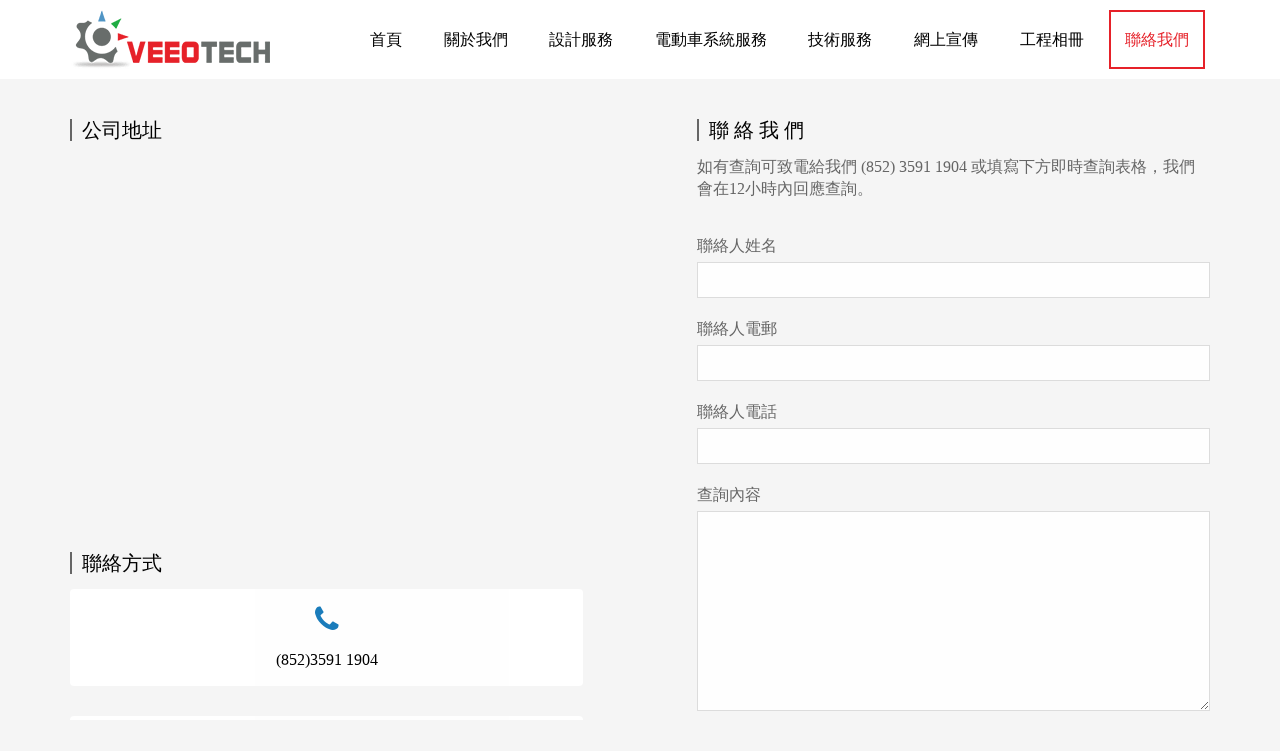

--- FILE ---
content_type: text/html; charset=UTF-8
request_url: https://veeotech.com/contact.php
body_size: 3668
content:
<!DOCTYPE html>
<html lang="en">
<head>
	<meta charset="UTF-8">
	<meta name="viewport" content="width=device-width, initial-scale=1.0">
	<title>VeeoTech | 聯絡我們</title>
	<meta name="keywords" content="網頁設計服務, 網頁製作, 中小企網頁套餐, 系統, 網頁, 設計, AI, Photoshop, IT, 網上商店, 後臺, 公司系統, SYSTEM, DESIGE, 一站式, 系統王, 0101 host, U domain, domain mall, domain name registration, google廣告, yahoo廣告, web domain hong kong, domain, web domain, 功能變數名稱, 功能變數名稱申請, twnic, web hosting, 企業資訊系統, 企業, 新里程, erp, erp 公司系統, erp system, 電腦系統, 力衡電腦系統有限公司, 新里程電腦系統有限公司, 宏軟電腦系統有限公司, 城市網絡電腦系統有限公司, 展能電腦系統公司, webking, 網頁王, AIM, Bingo網頁設計公司, 伯特利網頁設計, 硬碟修復, data, data recover, web design, 網頁設計報價, 網頁設計公司, EcShopCity網頁設計公司, OneTeam 程式開發, 程式開發, seo, logo設計, logo, logo desige, 網頁設計, 網頁維護, 網頁修復, 寄存空間, 網頁更新, 網頁定時更新, 設計工程網頁, 設計時裝網頁, 設計化妝品網頁, 設計裝潢網頁, 設計印刷網頁, 設計物流網頁, 設計地產網頁, 網站設計, 網站維護, 網站修服, 寄存空間, 網站更新, 網站定時更新, 設計工程網站, 設計時裝網站, 設計化妝品網站, 設計裝潢網站, 設計印刷網站, 設計物流網站, 設計地產網站, APPS, APP, 設計手機程式, FACEBOOK, FACEBOOK LIKE, SEO提升,USB 維修, HARDISK 維修, USB, HARDISK, COMPUTER, 網站翻新, 網頁翻新, Western Digital, Adata, Hitachi, Seagate, kingston, Western Digital 修復, Adata修復, Hitachi修復,  Seagate修復, kingston修復 ">
	<meta name="description" content="IT一站式服務公司,提供專業的IT服務.服務項目有:網頁設計服務, 網頁製作, 中小企網頁套餐, 系統, 網頁, 設計, AI, Photoshop, IT, 網上商店, 後臺, 公司系統, SYSTEM, DESIGE, 一站式, 系統王, 0101 host, U domain, domain mall, domain name registration, google廣告, yahoo廣告, web domain hong kong, domain, web domain, 功能變數名稱, 功能變數名稱申請, twnic, web hosting, 企業資訊系統, 企業, 新里程, erp, erp 公司系統, erp system, 電腦系統, 力衡電腦系統有限公司, 新里程電腦系統有限公司, 宏軟電腦系統有限公司, 城市網絡電腦系統有限公司, 展能電腦系統公司, webking, 網頁王, AIM, Bingo網頁設計公司, 伯特利網頁設計, 硬碟修復, data, data recover, web design, 網頁設計報價, 網頁設計公司, EcShopCity網頁設計公司, OneTeam 程式開發, 程式開發, seo, logo設計, logo, logo desige, 網頁設計, 網頁維護, 網頁修復, 寄存空間, 網頁更新, 網頁定時更新, 設計工程網頁, 設計時裝網頁, 設計化妝品網頁, 設計裝潢網頁, 設計印刷網頁, 設計物流網頁, 設計地產網頁, 網站設計, 網站維護, 網站修服, 寄存空間, 網站更新, 網站定時更新, 設計工程網站, 設計時裝網站, 設計化妝品網站, 設計裝潢網站, 設計印刷網站, 設計物流網站, 設計地產網站, APPS, APP, 設計手機程式, FACEBOOK, FACEBOOK LIKE, SEO提升,USB 維修, HARDISK 維修, USB, HARDISK, COMPUTER, Western Digital, Adata, Hitachi, Seagate, kingston, Western Digital 修復, Adata修復, Hitachi修復,  Seagate修復, kingston修復網站翻新, 網頁翻新,  24小時(無間斷)生產服務,隨時歡迎你的光臨">
	<script type="text/javascript">
			document.write('<link rel="stylesheet" href="css/style.css?time=' + new Date().getTime() + '">');
		</script>
	<script src="js/jquery.1.11.3.min.js" ></script>

		<script type="text/javascript">
		$(document).ready(function (){  	
			$("#cbtn").click(function(){
			var name = $('#name').val();
			var email = $('#email').val();
			var phone = $('#phone').val();
			var requirement = $('#requirement').val();
			var is_ajax = $('#is_ajax').val();
			$.ajax({
					type:"POST",
					url:"php/sendEmailByMailer.php",
					data:{
						name:name,
						email:email,
						phone:phone,
						requirement:requirement,
						is_ajax:is_ajax
					},
					error:function(err){
						alert(err.msg);
					},
					success:function(response){
						alert("發送成功");
						$('#name').val('');
						$('#email').val('');
						$('#phone').val('');
						$('#requirement').val('');
					}
				});
			});
			});
	</script>
	<script src="js/common.js" ></script>
	<link rel="stylesheet" href="css/animate.css">
	<script type="text/javascript" src="js/wow.js"></script>
	<!-- 引入 Bootstrap -->
	<script src="bootstrap/js/bootstrap.min.js" ></script>
	<link href="bootstrap/css/bootstrap.min.css" rel="stylesheet">
	<!-- HTML5 Shim 和 Respond.js 用於讓 IE8 支持 HTML5元素和媒體查詢 -->
  	<!-- 注意： 如果通過 file://  引入 Respond.js 檔，則該檔無法起效果 -->
  	<!--[if lt IE 9]>
    	<script src="bootstrap/js/html5shiv.js"></script>
    	<script src="bootstrap/js/respond.js"></script>
  	<![endif]-->
  	<link rel="stylesheet" href="font-awesome/css/font-awesome.min.css">
  	<link rel="stylesheet" href="css/animate.css">
	<link href="css/bootstrap-touch-slider.css" rel="stylesheet" media="all">
</head>
<body>
	<header>
		<div class="container">
			<div class="logo"><img src="image/logo.png"></div>
			<div class="section section--menu" id="Viola">
				<span class="link-copy"></span>
				<nav class="menu menu--viola">
					<ul class="menu__list">
						<li class="menu__item"><a href="index.php" class="menu__link">首頁</a></li>
						<li class="menu__item"><a href="about.php" class="menu__link">關於我們</a></li>
						<li class="menu__item"><a class="menu__link">設計服務</a>
							<ul class="sub_menu">
								<li><a href="web_design.php">網頁設計</a></li>
								<li><a href="online_shop.php">網上商店</a></li>
								<li><a href="app.php">編寫手機軟件</a></li>
								<li><a href="intranet_system.php">內聯網系統</a></li>
								<li><a href="software.php">軟件開發</a></li>
								<li><a href="photography.php">產品攝影</a></li>
							</ul>
						</li>
						<li class="menu__item"><a href="ev_system.php" class="menu__link">電動車系統服務</a></li>
						<li class="menu__item"><a class="menu__link">技術服務</a>
							<ul class="sub_menu">
								<li><a href="data_recovery.php">資料恢復</a></li>
								<li><a href="net.php">網絡工程</a></li>
								<li><a href="cctv.php">CCTV 閉路電視</a></li>
							</ul>
						</li>
						<li class="menu__item"><a href="marketing.php" class="menu__link">網上宣傳</a></li>
						<li class="menu__item"><a href="album.php" class="menu__link">工程相冊</a></li>
						<li class="menu__item active"><div class="v_active"></div><a href="contact.php" class="menu__link">聯絡我們</a></li>
					</ul>
				</nav>
			</div>
		</div>
	</header>
	<div class="mobile_header">
		<div class="v_mobile_header">
			<div class="logo"><img src="image/logo.png"></div>
			<div class="mobile_menu_btn">
				<i class="fa fa-navicon" aria-hidden="true"></i>
			</div>
			<div class="clearfix"></div>
			<div class="mask"></div>
			<ul class="mobile_menu_ul">
				<div class="close_mobile_menu_ul"><i class="fa fa-times-circle" aria-hidden="true"></i></div>
				<div class="clearfix"></div>
				<li class="mobile_active"><a href="index.php">首頁</a></li>
				<li><a href="about.php">關於我們</a></li>
				<li class="mobile_sub_menu_li">
					設計服務<i class="fa fa-caret-down" aria-hidden="true"></i>
					<ul class="mobile_sub_menu">
						<li><a href="web_design.php">網頁設計</a></li>
						<li><a href="online_shop.php">網上商店</a></li>
						<li><a href="app.php">編寫手機軟件</a></li>
						<li><a href="intranet_system.php">內聯網系統</a></li>
						<li><a href="software.php">軟件開發</a></li>
						<li><a href="photography.php">產品攝影</a></li>
					</ul>
				</li>
				<li><a href="ev_system.php">電動車系統服務</a></li>
				<li class="mobile_sub_menu_li">
					技術服務<i class="fa fa-caret-down" aria-hidden="true"></i>
					<ul class="mobile_sub_menu">
						<li><a href="data_recovery.php">資料恢復</a></li>
						<li><a href="net.php">網絡工程</a></li>
						<li><a href="cctv.php">CCTV 閉路電視</a></li>
					</ul>
				</li>
				<li><a href="marketing.php">網上宣傳</a></li>
				<li><a href="marketing.php">工程相冊</a></li>
				<li><a href="contact.php">聯絡我們</a></li>
			</ul>
		</div>
	</div>
	<div class="container contact">
		<div class="contact_left ">
			<h6 class="wow fadeInDown delay-02s">公司地址</h6>
			<iframe src="https://www.google.com/maps/embed?pb=!1m18!1m12!1m3!1d3689.817023859839!2d114.1352704!3d22.3605368!2m3!1f0!2f0!3f0!3m2!1i1024!2i768!4f13.1!3m3!1m2!1s0x3403f8988ce870fb%3A0xfded4fe4294cf7e7!2zVGhlIEdhbGF4eSDlpKnpmpvkuK3lv4M!5e0!3m2!1szh-TW!2s!4v1665196104605!5m2!1szh-TW!2s" frameborder="0" style="border:0" allowfullscreen class="wow fadeIn delay-03s"></iframe>
			<div class="contact_method">
				<h6 class="wow fadeInDown delay-02s">聯絡方式</h6>
				<div class="v_contact_method wow fadeInUp delay-02s">
					<i class="fa fa-phone" aria-hidden="true"></i>
					<a href="tel://(852)3591 1904">(852)3591 1904</a>
				</div>
				<div class="v_contact_method wow fadeInUp delay-03s">
					<i class="fa fa-envelope" aria-hidden="true"></i>
					<a href="/cdn-cgi/l/email-protection#0d64636b624d7b68686279686e65236e6260"><span class="__cf_email__" data-cfemail="5c35323a331c2a39393328393f34723f3331">[email&#160;protected]</span></a>
				</div>
				<div class="v_contact_method wow fadeInUp delay-04s">
					<i class="fa fa-map-marker" aria-hidden="true"></i>
					<span>香港葵涌青山公路313號天際中心16樓1609室</span>
				</div>
			</div>
		</div>
		<div class="contact_right">
			<h6 class="wow fadeInDown delay-02s">聯 絡 我 們</h6>
			<p class="wow fadeIn delay-03s">如有查詢可致電給我們 (852) 3591 1904 或填寫下方即時查詢表格，我們會在12小時內回應查詢。</p>
			<div class="v_contat_right wow fadeInUp delay-03s">
				<span>聯絡人姓名</span>
				<input type="text" id="name">
			</div>
			<div class="v_contat_right wow fadeInUp delay-04s">
				<span>聯絡人電郵</span>
				<input type="text" id="email">
			</div>
			<div class="v_contat_right wow fadeInUp delay-05s">
				<span>聯絡人電話</span>
				<input type="text" id="phone">
			</div>
			<div class="v_contat_right wow fadeInUp delay-06s">
				<span>查詢內容</span>
				<textarea id="requirement"></textarea>
			</div>
			<input type="hidden" id="is_ajax" value="1">
			<input type="button" value="發送" id="cbtn" class="send_email wow fadeIn delay-06s">
		</div>
	</div>
	<footer>
		<div class="container">
			<p>Copyright © 2010 - 2026 VeeoTech Limited</p>
		</div>
	</footer>
	<script data-cfasync="false" src="/cdn-cgi/scripts/5c5dd728/cloudflare-static/email-decode.min.js"></script><script type="text/javascript">
	  	var wow = new WOW({
		    boxClass: 'wow',
		    animateClass: 'animated',
		    offset: 0,
		    mobile: true,
		    live: true
		});
		wow.init();
  	</script>
<script defer src="https://static.cloudflareinsights.com/beacon.min.js/vcd15cbe7772f49c399c6a5babf22c1241717689176015" integrity="sha512-ZpsOmlRQV6y907TI0dKBHq9Md29nnaEIPlkf84rnaERnq6zvWvPUqr2ft8M1aS28oN72PdrCzSjY4U6VaAw1EQ==" data-cf-beacon='{"version":"2024.11.0","token":"a322ce6683244271abaa0efd5c64fca0","r":1,"server_timing":{"name":{"cfCacheStatus":true,"cfEdge":true,"cfExtPri":true,"cfL4":true,"cfOrigin":true,"cfSpeedBrain":true},"location_startswith":null}}' crossorigin="anonymous"></script>
</body>
</html>

--- FILE ---
content_type: text/css
request_url: https://veeotech.com/css/style.css?time=1768952941160
body_size: 15326
content:
body,
html {
	font-size: 16px !important;
	font-family: "Microsoft YaHei", "Times New Roman", Times, serif !important;
	background-color: #f5f5f5 !important;
	margin: 0;
	padding-top: constant(safe-area-inset-top);

}

a {
	text-decoration: none !important;
}

li {
	list-style: none;
}

ul {
	margin: 0;
	padding: 0;
}

header {
	padding: 10px 0;
	background-color: #fff;
}

h3 {
	font-size: 3.75rem !important;
	margin-bottom: 0;
}

h5 {
	font-size: 1.875rem !important;
	margin-bottom: 0;
}

p {
	font-size: 1.125rem;
}

.clearfix {
	clear: both;
}

.logo {
	float: left;
}

#Viola {
	float: right;
}


/** 20240326 **/

.order-1 {
	order: 1 !important;
}

.order-2 {
	order: 2 !important;
}

.load_ba_img {
	background-image: url(../image/load_ba_bg.jpg);
    background-repeat: no-repeat;
    background-size: cover;
    background-position: center;
    min-height: 350px;
    padding: 30px 0;
}

.load_box {
	padding: 20px 0;
}

.load_box .title h5 , .load_box .title p {
	color: #fff !important;
	text-align: center;
}

.load_text {
	color: #fff;
	font-size: 16px;
}

.load_balance {
	padding: 0;
}

.load_box .row {
	margin-top: 30px;
}

.load_left {
	color: #fff;
}

.load_left ul li i {
	color: #03af60;
    padding-right: 5px;
}


.load_left ul li {
	font-size: 1rem;
    color: #fff;
    line-height: 24px;
    margin: 20px 0;
}

.load_flex {
	display: flex;
}

.load_left , .load_right {
	align-items: stretch !important;
	justify-content: center !important;
	flex-direction: column !important;
	display: flex !important;
}

.payment_box,.monitoring_box,.kiosk_box {
	display: flex;
}

.monitoring_text .title , .payment_text .title , .kiosk_text .title {
	text-align: left;
}

.monitoring_text ul li i , .payment_text ul li i , .kiosk_text ul li i{
	color: #03af60;
    padding-right: 5px;
}

.monitoring_text ul li , .payment_text ul li , .kiosk_text ul li{
	font-size: 1rem;
    line-height: 24px;
    margin: 10px 0;
}

.monitoring_text, .payment_text, .kiosk_text {
	padding: 15rem;
	padding-top: 60px;
	padding-bottom: 60px
}

.monitoring_bg {
	background-image: url(../image/man_system_2.jpg);
	background-position: center;
    background-repeat: no-repeat;
    background-size: cover;
}

.payment_bg {
	background-image: url(../image/payment_bg.jpg);
	background-position: center;
    background-repeat: no-repeat;
    background-size: cover;
}

.kiosk_bg {
	background-image: url(../image/kiosk_bg.jpg);
	background-position: center;
    background-repeat: no-repeat;
    background-position-x: right;
    background-size: cover;
}

.align_flex {
	align-items: stretch !important;
	justify-content: center !important;
	flex-direction: column !important;
	display: flex !important;
}


.ev_system_banner {
	background-image: url(../image/ev_system_bg.jpg);
	background-position: center;
	background-repeat: no-repeat;
	min-height: 700px;
	background-size: cover;
	overflow-y: hidden;
	position: relative;
}

.ev_banner_font .container {
	position: relative;
	min-height: 700px;
}

.ev_banner_font {
	padding-top: 7%;
}

.ev_banner_font h3 {
	color: #282828;
	text-align: center;
}

.ev_banner_font h5 {
	color: #fff;
	font-size: 36px;
	background-color: #3678CF;
	width: fit-content;
	margin: 0 auto;
	text-align: center;
	padding: 5px 10px;
}

.ev_banner_line {
	width: 60px;
	height: 6px;
	background-color: #3678CF;
	margin: 15px auto 25px auto;
}

.ev_banner_img {
	position: absolute;
	margin: auto;
	left: 0;
	right: 0;
	bottom: 40px;
}

.ev_content {
	position: absolute;
	top: 40%;
	left: 5%;
	font-size: 32px;
}
.ev_img_group {
	position: absolute;
	top: 25%;
	right: 12%;
}

.ev_img_group img {
	width: 80px;
	display: inline-block;
}

.ev_img_group span {
	color: #282828;
	font-size: 24px;
	padding-left: 15px;
	vertical-align: middle;
	letter-spacing: 0.2px;
}

.ev_img_group .ele:nth-child(1) span {
	font-size: 24px;
	vertical-align: middle;
	letter-spacing: 0.2px;
	margin-left: -8px;
    background-color: #FE7901;
    padding: 7px 20px;
    border-top-right-radius: 25px;
    border-bottom-right-radius: 25px;
    color: #fff;
    padding-left: 15px;
    display: inline-block;
    width: 230px;
}

.ev_img_group .ele:nth-child(2) span {
	font-size: 24px;
	vertical-align: middle;
	letter-spacing: 0.2px;
	margin-left: -8px;
    background-color: #44B317;
    padding: 7px 20px;
    border-top-right-radius: 25px;
    border-bottom-right-radius: 25px;
    color: #fff;
    padding-left: 15px;
    display: inline-block;
    width: 230px;
}

.ev_img_group .ele:nth-child(3) span {
	font-size: 24px;
	vertical-align: middle;
	letter-spacing: 0.2px;
	margin-left: -8px;
    background-color: #31B3DB;
    padding: 7px 20px;
    border-top-right-radius: 25px;
    border-bottom-right-radius: 25px;
    color: #fff;
    padding-left: 15px;
    display: inline-block;
    width: 230px;
}

.ev_img_group .ele:nth-child(4) span {
	font-size: 24px;
	vertical-align: middle;
	letter-spacing: 0.2px;
	margin-left: -8px;
    background-color: #FF8F44;
    padding: 7px 20px;
    border-top-right-radius: 25px;
    border-bottom-right-radius: 25px;
    color: #fff;
    padding-left: 15px;
    display: inline-block;
    width: 230px;
}

.ev_img_group .ele {
	margin-bottom: 20px;
}

.ev_text_img {
	margin-top: 65px;
}

.ev_text_img div:nth-child(2) {
	margin-top: 40px;
}

.ev_car {
	position: absolute;
	margin: auto;
    left: -250px;
    right: 0;
    bottom: 60px;
}

.ev_title {
	position: absolute;
	right: 150px;
	top: 235px;
}

.mobile_banner .ev_car img {
	width: 400px;
}

.mobile_banner .ev_car {
	bottom: 170px;
    left: -160px;
}

.mobile_banner .ev_title img:nth-child(1)  {
	width: 140px;
}

.mobile_banner .ev_title img:nth-child(2)  {
	width: 70px;
}

.mobile_banner .ev_title {
	top: 525px;
	right: 0px;
}

.mobile_banner .ev_text_img {
	margin-top: 165px;
}

.lock_text {
	color: #fff;
}



.lock_text h5 {
	margin-top: 50px;
	letter-spacing: 4px;
}

.lock_title_en {
	font-size: 36px !important;
	font-weight: lighter;
}

.lock_text_img img {
	width: 450px;
}

.lock_text_img {
	margin-top: 10%;
}

.lock_title {
	margin-top: 30%;
	margin-left: 20%;
}

.mobile_banner .lock_title h3 {
	font-size: 32px !important;
}

.mobile_banner .lock_title_en {
	font-size: 24px;
}

.mobile_banner .lock_text h5 {
	font-size: 24px !important;
}

.mobile_banner .lock_text_img img {
	width: 280px;
}


.face_title {
    margin-top: 25%;
    
}

.pc_banner .face_title {
	margin-left: 20%;
    text-align: left;
}
.mobile_banner .face_text_img {
	margin-top: 18%;
	text-align: inherit;
}

.pc_banner .face_text_img {
	margin-top: 8%;
}

.mobile_banner .face_text_img img {
	width: 350px;
}

.mobile_banner .face_title img {
	width: 350px;
}

.mobile_banner .face_text {
	margin-top: 10%;
}
.mobile_banner .face_title {
	margin-top: 5%;
}
/* 20191026關於我們 */
.titleBox {
	margin-bottom: 30px;
	text-align: center;
	line-height: 30px;
}

.in_aboutTitle {
	font-size: 1.875rem !important;
	color: #333 !important;
	font-weight: bold !important;
	margin-bottom: 10px;
}

.in_aboutTitle2 {
	font-size: 1.125rem;
	text-transform: uppercase !important;
	color: #707070 !important;
}

.index_bg {
	background: #fff !important;
}

.about_box {
	margin: 55px 0px 55px 0px;
}

.about_liltitle {
	font-size: 20px;
	font-weight: bold;
	text-transform: uppercase;
	color: #707070;
}

.about_hr {
	width: 45px;
	height: 4px;
	margin: 20px 0px;
	background-color: #1A7CBB;
}

.about_liltext {
	font-size: 16px;
	color: #999;
	letter-spacing: 0.2px;
	line-height: 32px;
	text-align: justify;
}

.about_divisionhr {
	width: 1px;
	height: 200px;
	margin: 50px 0px;
	background: #cccccc;
}

.about_divisionhr_2 {
	height: 1px;
	width: 90%;
	background: #cccccc;
	margin: 25px 0px 25px 0px;
	display: none;
}

.about_leftBox {
	margin: 50px 0px;
}

.tech_hr {
	height: 1px;
	width: 90%;
	background: #cccccc;
	margin: 25px 0px 25px 0px;
}
.about_item {
	width: 31.333333%;
	margin: 0 1% 0 1%;
	float: left;
}
.about_item_2 {
	width: 31.333333%;
	margin: 0 1% 0 1%;
	float: left;
}

/* 20191026關於我們 */


/* 20191031滾動產品 */
.scrollproBox {
	background: #f9f9f9;
	margin: 55px 0px;
	padding: 25px 0px;
}
.attestation_img img {
	float: left;
	margin-left: 10%;
}
.bx-pager,
.bx-default-pager {
	display: none;

}

.bx-wrapper {
	margin-bottom: 0px;
}
.bx-wrapper .bx-viewport {
	border: none;
	background: transparent;
	box-shadow: none;
}

.bx-wrapper .bx-next {
	background: url(../image/controls.png) no-repeat -43px -32px;
}

.bx-wrapper .bx-prev {
	background: url(../image/controls.png) no-repeat 0 -32px;
}

.bx-wrapper .bx-controls-direction a {
	top: 50%;
	z-index: 1;
	margin-top: 0px;
}

.tabletTitle {
	font-size: 26px;
    font-weight: bold;
    color: #333;
    text-transform: uppercase;
}
.tabletTitle {
	padding-top: 15px;
	padding-bottom: 25px;
}
.tab_item {
	width: 49%;
	/*margin: 0 2% 0 2%;*/
	float: left;
}
.pro_item {
	width: 31.333333%;
	margin: 0 0.5% 0 0.5%;
	float: left;
	margin-bottom: 20px;
}
.tablet_pintext {
	font-size: 1rem;
	line-height: 36px;
    color: #666;
    text-align: center;
}
/* 20191031滾動產品 */


/* 技術模塊 */
.tech_item {
	width: 31.333333%;
	margin: 0 1% 0 1%;
	float: left;
}

.technology_box {
	margin: 55px 0px 55px 0px;
}

.tech_hr {
	height: 2px;
	width: 90%;
	background: #cccccc;
	margin: 25px 0px 25px 0px;
	transition: all .4s;
}

.tech_card {
	background-color: #ffffff;
	margin-bottom: 40px;
	/*box-shadow: 0 10px 20px -10px rgba(0, 0, 0, 0.2);*/
	border: 1px solid #e5e5e5;
	border-radius: 5px;
	padding: 30px;
	transition: all .4s;
}

.tech_card:hover {
	background-color: #ffffff;
	box-shadow: 0 10px 20px -10px rgba(0, 0, 0, 0.2);
	/*border: none;*/
	transition: all .4s;
}

.tech_card:hover .tech_hr {
	background: #1A7CBB;
	height: 2px;
	transition: all .4s;
}

.tech_title {
	font-size: 30px;
	color: #333;
	transition: all .4s;
}


.tech_text {
	font-size: 16px;
	line-height: 32px;
	color: #333;
}



.tech_imgBox {
	margin-bottom: 25px;
}

.tech_imgBg {
	background: url(../image/shujujiami.png);
	width: 60px;
	height: 60px;
	background-repeat: no-repeat;
	transition: all .4s;
    -webkit-transition: all .4s;
}
.tech_card:hover .tech_imgBg {
	background: url(../image/shujujiami_blue2.png);
	width: 60px;
	height: 60px;
	background-repeat: no-repeat;
	transition: all .4s;
    -webkit-transition: all .4s;
}
.tech_imgBg2 {
	background: url(../image/yunyanzheng.png);
	width: 60px;
	height: 60px;
	background-repeat: no-repeat;
	transition: all .4s;
    -webkit-transition: all .4s;
}
.tech_card:hover .tech_imgBg2 {
	background: url(../image/yunyanzheng_blue.png);
	width: 60px;
	height: 60px;
	background-repeat: no-repeat;
	transition: all .4s;
    -webkit-transition: all .4s;
}
.tech_imgBg3 {
	background: url(../image/dashuju.png);
	width: 60px;
	height: 60px;
	background-repeat: no-repeat;
	transition: all .4s;
    -webkit-transition: all .4s;
}
.tech_card:hover .tech_imgBg3 {
	background: url(../image/dashuju_blue.png);
	width: 60px;
	height: 60px;
	background-repeat: no-repeat;
	transition: all .4s;
    -webkit-transition: all .4s;
}
.tech_imgBg4 {
	background: url(../image/fuzaipingheng.png);
	width: 60px;
	height: 60px;
	background-repeat: no-repeat;
	transition: all .4s;
    -webkit-transition: all .4s;
}
.tech_card:hover .tech_imgBg4 {
	background: url(../image/fuzaipingheng_blue.png);
	width: 60px;
	height: 60px;
	background-repeat: no-repeat;
	transition: all .4s;
    -webkit-transition: all .4s;
}
.tech_imgBg5 {
	background: url(../image/xianshangzhifu.png);
	width: 60px;
	height: 60px;
	background-repeat: no-repeat;
	transition: all .4s;
    -webkit-transition: all .4s;
}
.tech_card:hover .tech_imgBg5 {
	background: url(../image/xianshangzhifu_blue.png);
	width: 60px;
	height: 60px;
	background-repeat: no-repeat;
	transition: all .4s;
    -webkit-transition: all .4s;
}
.tech_imgBg6 {
	background: url(../image/tuxiangshibie.png);
	width: 60px;
	height: 60px;
	background-repeat: no-repeat;
	transition: all .4s;
    -webkit-transition: all .4s;
}
.tech_card:hover .tech_imgBg6 {
	background: url(../image/tuxiangshibie_blue.png);
	width: 60px;
	height: 60px;
	background-repeat: no-repeat;
	transition: all .4s;
    -webkit-transition: all .4s;
}
.tech_imgBg7 {
	background: url(../image/renlianshibie.png);
	width: 60px;
	height: 60px;
	background-repeat: no-repeat;
	transition: all .4s;
    -webkit-transition: all .4s;
}
.tech_card:hover .tech_imgBg7 {
	background: url(../image/renlianshibie_blue.png);
	width: 60px;
	height: 60px;
	background-repeat: no-repeat;
	transition: all .4s;
    -webkit-transition: all .4s;
}
.tech_imgBg8 {
	background: url(../image/zhiwenshibie.png);
	width: 60px;
	height: 60px;
	background-repeat: no-repeat;
	transition: all .4s;
    -webkit-transition: all .4s;
}
.tech_card:hover .tech_imgBg8 {
	background: url(../image/zhiwenshibie_blue.png);
	width: 60px;
	height: 60px;
	background-repeat: no-repeat;
	transition: all .4s;
    -webkit-transition: all .4s;
}
.tech_imgBg9 {
	background: url(../image/zhangjingmai.png);
	width: 60px;
	height: 60px;
	background-repeat: no-repeat;
	transition: all .4s;
    -webkit-transition: all .4s;
}
.tech_card:hover .tech_imgBg9 {
	background: url(../image/zhangjingmai_blue.png);
	width: 60px;
	height: 60px;
	background-repeat: no-repeat;
	transition: all .4s;
    -webkit-transition: all .4s;
}
/* 技術模塊 */


.menu {
	line-height: 1;
}

.menu__list {
	position: relative;
	display: -webkit-flex;
	display: flex;
	-webkit-flex-wrap: wrap;
	flex-wrap: wrap;
	margin: 0;
	padding: 0;
	list-style: none;
}

.menu__item {
	display: block;
	margin: 1em 0;
}

.menu__link {
	font-size: 1rem;
	display: block;
	padding: 0 16px;
	line-height: 59px;
	cursor: pointer;
	-webkit-user-select: none;
	-moz-user-select: none;
	-ms-user-select: none;
	user-select: none;
	-webkit-touch-callout: none;
	-khtml-user-select: none;
	-webkit-tap-highlight-color: rgba(0, 0, 0, 0);
}

.menu__link:hover,
.menu__link:focus {
	outline: none;
}

.menu--viola .menu__item {
	position: relative;
	margin: 0 0.3em;
}

.menu--viola .menu__link {
	position: relative;
	display: block;
	text-align: center;
	color: #000;
	-webkit-transition: color 0.4s;
	transition: color 0.4s;
}


.menu--viola .menu__item--current .menu__link {
	color: #e62129;
}

.menu--viola .menu__item::before,
.menu--viola .menu__item::after,
.menu--viola .menu__link::before,
.menu--viola .menu__link::after {
	content: '';
	position: absolute;
	background: #e62129;
	-webkit-transition: -webkit-transform 0.2s;
	transition: transform 0.2s;
}

.menu--viola .menu__item::before,
.menu--viola .menu__item::after {
	top: 0;
	width: 2px;
	height: 100%;
	-webkit-transform: scale3d(1, 0, 1);
	transform: scale3d(1, 0, 1);
}

.menu--viola .menu__item::before {
	left: 0;
	-webkit-transform-origin: 50% 100%;
	transform-origin: 50% 100%;
}

.menu--viola .menu__item::after {
	right: 0;
	-webkit-transform-origin: 50% 0%;
	transform-origin: 50% 0%;
}

.active a {
	color: #e62129 !important;
}

.v_active {
	position: absolute;
	top: 0;
	border: 2px solid #e62129;
	width: 100%;
	height: 100%;
}

.menu--viola .menu__link::before,
.menu--viola .menu__link::after {
	left: 0;
	width: 100%;
	height: 2px;
	-webkit-transform: scale3d(0, 1, 1);
	transform: scale3d(0, 1, 1);
}

.menu--viola .menu__link::before {
	top: 0;
	-webkit-transform-origin: 0 50%;
	transform-origin: 0 50%;
}

.menu--viola .menu__link::after {
	bottom: 0;
	-webkit-transform-origin: 100% 50%;
	transform-origin: 100% 50%;
}

.menu--viola .menu__item--current::before,
.menu--viola .menu__item--current::after,
.menu--viola .menu__item--current .menu__link::before,
.menu--viola .menu__item--current .menu__link::after {
	-webkit-transform: scale3d(1, 1, 1);
	transform: scale3d(1, 1, 1);
	-webkit-transition-timing-function: cubic-bezier(0.4, 0, 0.2, 1);
	transition-timing-function: cubic-bezier(0.4, 0, 0.2, 1);
	-webkit-transition-duration: 0.4s;
	transition-duration: 0.4s;
}

/*banner*/
.bannerbox {
	width: 100%;
	position: relative;
	overflow: hidden;
}

.Homebanner {
	width: 100%;
	position: relative;
	height: 700px;
	overflow: hidden;
}

.Homebanner ul {
	width: 100%;
	position: absolute;
	height: 700px;
}

.Homebanner ul li {
	width: 100%;
	height: 700px;
	position: absolute;
	overflow: hidden;
}

.Homebanner ul>li>img {
	width: 100%;
	position: absolute;
	left: 0;
	top: 0px;
	display: block;
}

.Homeleft,
.Homeright {
	background: #000;
	font-family: "宋体";
	width: 50px;
	height: 50px;
	line-height: 50px;
	text-align: center;
	font-size: 40px;
	color: #fff;
	position: absolute;
	top: 45%;
	cursor: pointer;
	transition: all .2s ease;
	opacity: 0;
	z-index: 991
}

.Homeleft {
	left: -60px;
}

.Homeright {
	right: -60px;
}

.bannerbox:hover .Homeleft {
	left: 0px;
	opacity: 1
}

.bannerbox:hover .Homeright {
	right: 0px;
	opacity: 1
}

.Homedot {
	position: absolute;
	width: 100%;
	text-align: center;
	z-index: 100;
	bottom: 60px;
}

.Homedot a {
	display: inline-block;
	margin: 0px 5px;
	height: 12px;
	width: 12px;
	line-height: 1000px;
	overflow: hidden;
	background: url(../image/index_229.png) no-repeat;
}

.Homedot a.cur {
	background: url(../image/index_228.png) no-repeat
}

.Homebannertext {
	position: absolute;
	left: 0px;
	top: 0px;
	width: 100%;
	height: 100%;
}

.Homebannertext .downtotop {
	transform: translateY(100px);
	-moz-transform: translateY(100px);
	-ms-transform: translateY(100px);
	-o-transform: translateY(100px);
	-webkit-transform: translateY(100px);
}

.Homebannertext .downtotop2 {
	transform: translateY(150px);
	-moz-transform: translateY(150px);
	-ms-transform: translateY(150px);
	-o-transform: translateY(150px);
	-webkit-transform: translateY(150px);
}

.Homebannertext .toptodown {
	transform: translateY(-100px);
	-moz-transform: translateY(-100px);
	-ms-transform: translateY(-100px);
	-o-transform: translateY(-100px);
	-webkit-transform: translateY(-100px);
}

.Homebannertext .toptodown2 {
	transform: translateY(-150px);
	-moz-transform: translateY(-150px);
	-ms-transform: translateY(-150px);
	-o-transform: translateY(-150px);
	-webkit-transform: translateY(-150px);
}

.Homebanner .cur .Homebannertext .downtotop {
	transform: translateY(0px);
	-moz-transform: translateY(0px);
	-ms-transform: translateY(0px);
	-o-transform: translateY(0px);
	-webkit-transform: translateY(0px);
}

.Homebanner .cur .Homebannertext .downtotop2 {
	transform: translateY(0px);
	-moz-transform: translateY(0px);
	-ms-transform: translateY(0px);
	-o-transform: translateY(0px);
	-webkit-transform: translateY(0px);
}

.Homebanner .cur .Homebannertext .toptodown {
	transform: translateY(0px);
	-moz-transform: translateY(0px);
	-ms-transform: translateY(0px);
	-o-transform: translateY(0px);
	-webkit-transform: translateY(0px);
}

.Homebanner .cur .Homebannertext .toptodown2 {
	transform: translateY(0px);
	-moz-transform: translateY(0px);
	-ms-transform: translateY(0px);
	-o-transform: translateY(0px);
	-webkit-transform: translateY(0px);
}

.Homebannertext .lefttoright {
	transform: translateX(-100px);
	-moz-transform: translateX(-100px);
	-ms-transform: translateX(-100px);
	-o-transform: translateX(-100px);
	-webkit-transform: translateX(-100px);
}

.Homebannertext .lefttoright2 {
	transform: translateX(-150px);
	-moz-transform: translateX(-150px);
	-ms-transform: translateX(-150px);
	-o-transform: translateX(-150px);
	-webkit-transform: translateX(-150px);
}

.Homebanner .cur .Homebannertext .lefttoright {
	transform: translateX(0px);
	-moz-transform: translateX(0px);
	-ms-transform: translateX(0px);
	-o-transform: translateX(0px);
	-webkit-transform: translateX(0px);
}

.Homebanner .cur .Homebannertext .lefttoright2 {
	transform: translateX(0px);
	-moz-transform: translateX(0px);
	-ms-transform: translateX(0px);
	-o-transform: translateX(0px);
	-webkit-transform: translateX(0px);
}

.Homebannertext .righttoleft {
	transform: translateX(100px);
	-moz-transform: translateX(100px);
	-ms-transform: translateX(100px);
	-o-transform: translateX(100px);
	-webkit-transform: translateX(100px);
}

.Homebannertext .righttoleft2 {
	transform: translateX(150px);
	-moz-transform: translateX(150px);
	-ms-transform: translateX(150px);
	-o-transform: translateX(150px);
	-webkit-transform: translateX(150px);
}

.Homebanner .cur .Homebannertext .righttoleft {
	transform: translateX(0px);
	-moz-transform: translateX(0px);
	-ms-transform: translateX(0px);
	-o-transform: translateX(0px);
	-webkit-transform: translateX(0px);
}

.Homebanner .cur .Homebannertext .righttoleft2 {
	transform: translateX(0px);
	-moz-transform: translateX(0px);
	-ms-transform: translateX(0px);
	-o-transform: translateX(0px);
	-webkit-transform: translateX(0px);
}

.Homebannertext .bannerone {
	position: absolute;
	width: 100%;
	left: 0;
	margin-left: 0;
	top: 38.6%;
	text-align: center;
	z-index: 9999;
}

.Homebannertext .bannerone h3 {
	font-size: 3.75rem;
	margin-bottom: 1.875rem;
	color: #fff;
}

.Homebannertext .bannerone h5 {
	font-size: 1.875rem;
	color: #fff;
}

.bottom_icon {
	position: absolute;
	width: 100%;
	left: 0;
	margin-left: 0;
	bottom: 130px;
	text-align: center;
	z-index: 9999;
}

.banner1_logo {
	position: absolute;
	width: 100%;
	left: 0;
	top: 130px;
	text-align: center;
	z-index: 9999;
}

.bottom_icon img {
	margin-right: 60px;
}

.bottom_icon img:last-child {
	margin-right: 0;
}

.computer {
	position: absolute;
	width: 100%;
	left: 0;
	top: 100px;
	text-align: center;
	z-index: 999;
}

.computer .font {
	font-size: 1.875rem;
	color: #fff;
}

.computer .font h5 {
	display: inline-block;
	font-size: 1.875rem;
}

.computer .font h5:nth-child(1) {
	padding: 4px;
	background-color: #03af60;
}

.phone {
	position: absolute;
	width: 550px;
	left: 32%;
	top: 400px;
	text-align: center;
	z-index: 9999;
}

.phone img {
	display: inline-block;
}

.phone .font {
	display: inline-block;
	color: #fff;
	text-align: left;
	padding-left: 15px;
	vertical-align: middle;
}

.phone .font h5 {
	font-size: 1.875rem;
}

.phone .font h5:nth-child(1) {
	padding: 4px;
	background-color: #1a7cbb;
	display: inline-block;
}

.banner2_font {
	position: absolute;
	left: 16.14%;
	top: 250px;
	width: 520px;

}

.banner2_font h5 {
	color: #fff;
	display: inline-block;
	font-size: 1.25rem !important;
	text-align: center;
}

.banner2_font1 {
	padding: 4px;
	background-color: #03af60;
	width: 50%;
	float: left;
	border-radius: 4px 0 0 4px;
	text-align: center;
}

.banner2_font2 {
	padding: 4px;
	background-color: #1a7cbb;
	width: 50%;
	float: left;
	border-radius: 0 4px 4px 0;
}

.banner2_font1 h5:nth-child(1) {
	font-size: 1.875rem !important;
}

.banner2_font2 h5:nth-child(1) {
	font-size: 1.875rem !important;
}

.banner2_img {
	position: absolute;
	left: 30.4%;
	top: 400px;
}

.banner2_img img:nth-child(2) {
	position: absolute;
	left: 0;
	bottom: -20px;
	z-index: 99;
}

.banner2_font1 i {
	position: absolute;
	left: 48%;
	bottom: -16px;
	font-size: 40px;
	color: #03af60;
}

.banner2_font2 i {
	position: absolute;
	left: 48%;
	bottom: -16px;
	font-size: 40px;
	color: #1a7cbb;
}





.shop_font {
	position: absolute;
	text-align: center;
	z-index: 9999;
	background-color: rgba(35, 150, 198, 0.8);
	padding: 30px;
	text-align: left;
	left: 18.75%;
	top: 60px;
}

.shop_font h3 {
	background-color: #db8d00;
	color: #fff;
	padding: 5px;
	margin-bottom: 30px;
	display: inline-block;
}

.shop_font h5 {
	color: #fff;
	line-height: 80px;
	margin-bottom: 30px;
}

.shop_font h5 img {
	margin-right: 10px;
}

.shop_img {
	position: absolute;
	width: 753px;
	height: 587px;
	right: 18.75%;
	top: 60px;
}

.shop_img1 {
	position: absolute;
	bottom: 0;
	left: 0;
	z-index: 99;
}

.shop_img2 {
	position: absolute;
	bottom: 41%;
	right: 26.5%;
	z-index: 100;
}

.shop_img3 {
	position: absolute;
	bottom: 41.5%;
	right: 11.6%;
	z-index: 110;
}

.shop_img4 {
	position: absolute;
	bottom: 61.1%;
	right: 7.8%;
	z-index: 110;
}

.shop_img5 {
	position: absolute;
	bottom: 33.7%;
	right: 16.4%;
	z-index: 110;
}

.shop_img6 {
	position: absolute;
	bottom: 16.5%;
	right: 36.2%;
	z-index: 110;
}

.shop_img7 {
	position: absolute;
	bottom: 35.09%;
	right: 59.4%;
	z-index: 110;
}

.shop_img8 {
	position: absolute;
	bottom: 41.2%;
	right: 50.8%;
	z-index: 110;
}

.shop_mobile_img {
	position: absolute;
	width: 320px;
	height: 249px;
	left: 29.1%;
	bottom: 280px;

}

.shop_mobile_img1 {
	position: absolute;
	bottom: 0;
	left: 0;
	z-index: 99;
}

.shop_mobile_img2 {
	position: absolute;
	bottom: 41%;
	right: 26.5%;
	z-index: 100;
}

.shop_mobile_img3 {
	position: absolute;
	bottom: 41.5%;
	right: 11.6%;
	z-index: 110;
}

.shop_mobile_img4 {
	position: absolute;
	bottom: 61.1%;
	right: 7.8%;
	z-index: 110;
}

.shop_mobile_img5 {
	position: absolute;
	bottom: 33.7%;
	right: 16.4%;
	z-index: 110;
}

.shop_mobile_img6 {
	position: absolute;
	bottom: 16.5%;
	right: 36.2%;
	z-index: 110;
}

.shop_mobile_img7 {
	position: absolute;
	bottom: 35.09%;
	right: 59.4%;
	z-index: 110;
}

.shop_mobile_img8 {
	position: absolute;
	bottom: 41.2%;
	right: 50.8%;
	z-index: 110;
}

.shop_mobile_font {
	background-color: #1b9fd9;
	width: 80%;
	left: 10%;
	position: absolute;
	top: 200px;
	border-radius: 4px;
	min-height: 300px;
}

.shop_mobile_font h3 {
	font-size: 2.5rem !important;
	margin: 0 !important;
	background-color: #db8d00;
	padding: 10px 0;
	border-radius: 4px 4px 0 0;
	color: #fff;
}

.shop_mobile_font h5 {
	font-size: 1.5rem !important;
	color: #fff;
	line-height: 1.875rem;
	width: 50%;
	float: left;
}

.shop_mobile_font h5 img {
	padding-right: 5px;
}

.shop_mobile_font h5:nth-child(even) {
	padding-left: 10px;
	text-align: left;
}

.shop_mobile_font h5:nth-child(odd) {
	padding-right: 10px;
	text-align: right;
}








.Homebannertext .bannerthree {
	position: absolute;
	width: 1220px;
	left: 50%;
	margin-left: -610px;
	top: 0px;
}

.Homebannertext .bannerthree dt {
	float: left;
	position: relative;
	transform: translateX(100px);
	-moz-transform: translateX(100px);
	-ms-transform: translateX(100px);
	-o-transform: translateX(100px);
	-webkit-transform: translateX(100px);
}

.Homebannertext .bannerthree img {
	display: block;
	position: relative;
	width: auto;
	height: auto;
	left: 0px;
	margin: 0px;
	top: 0px;
}

.bannereffect {
	opacity: 0;
	filter: alpha(opacity=0);
}

.bannertime {
	transition: all .6s ease-in-out;
	-moz-transition: all .6s ease-in-out;
	-ms-transition: all .6s ease-in-out;
	-o-transition: all .6s ease-in-out;
	-webkit-transition: all .6s ease-in-out;
}

.bannertime1 {
	transition: all .8s ease-in-out;
	-moz-transition: all .8s ease-in-out;
	-ms-transition: all .8s ease-in-out;
	-o-transition: all .8s ease-in-out;
	-webkit-transition: all .8s ease-in-out;
}

.bannertime2 {
	transition: all 1s ease-in-out;
	-moz-transition: all 1s ease-in-out;
	-ms-transition: all 1s ease-in-out;
	-o-transition: all 1s ease-in-out;
	-webkit-transition: all 1s ease-in-out;
}

.bannertime3 {
	transition: all 1.2s ease-in-out;
	-moz-transition: all 1.2s ease-in-out;
	-ms-transition: all 1.2s ease-in-out;
	-o-transition: all 1.2s ease-in-out;
	-webkit-transition: all 1.2s ease-in-out;
}


.Homebanner li.cur .Homebannertext .bannerone dt {
	transform: translateY(0px);
	-moz-transform: translateY(0px);
	-ms-transform: translateY(0px);
	-o-transform: translateY(0px);
	-webkit-transform: translateY(0px);
}

.Homebanner li.cur .Homebannertext .bannerone dd {
	transform: translateY(0px);
	-moz-transform: translateY(0px);
	-ms-transform: translateY(0px);
	-o-transform: translateY(0px);
	-webkit-transform: translateY(0px);
}

.Homebanner li.cur .Homebannertext .bannertwo dt {
	transform: translateY(0px);
	-moz-transform: translateY(0px);
	-ms-transform: translateY(0px);
	-o-transform: translateY(0px);
	-webkit-transform: translateY(0px);
}

.Homebanner li.cur .Homebannertext .bannerthree dt {
	transform: translateX(0px);
	-moz-transform: translateX(0px);
	-ms-transform: translateX(0px);
	-o-transform: translateX(0px);
	-webkit-transform: translateX(0px);
}

.Homebanner li.cur .Homebannertext .bannerthree dd {
	transform: translateX(0px);
	-moz-transform: translateX(0px);
	-ms-transform: translateX(0px);
	-o-transform: translateX(0px);
	-webkit-transform: translateX(0px);
}

.Homebanner li.cur .bannereffect {
	opacity: 1;
	filter: alpha(opacity=100);
}

.Homebanner li.cur1 .bannertime {
	transition: all .4s linear .2s;
	-moz-transition: all .4s linear .2s;
	-ms-transition: all .4s linear .2s;
	-o-transition: all .4s linear .2s;
	-webkit-transition: all .4s linear .2s;
}

.Homebanner li.cur1 .bannertime1 {
	transition: all .4s linear .1s;
	-moz-transition: all .4s linear .1s;
	-ms-transition: all .4s linear .1s;
	-o-transition: all .4s linear .1s;
	-webkit-transition: all .4s linear .1s;
}

.Homebanner li.cur1 .bannertime2 {
	transition: all .4s linear;
	-moz-transition: all .4s linear;
	-ms-transition: all .4s linear;
	-o-transition: all .4s linear;
	-webkit-transition: all .4s linear;
}

.Homebanner li.cur1 .Homebannertext img.bigimg {
	transform: translateY(100px);
	-moz-transform: translateY(100px);
	-ms-transform: translateY(100px);
	-o-transform: translateY(100px);
	-webkit-transform: translateY(100px);
}

.Homebanner li.cur1 .Homebannertext .bannerone dt {
	transform: translateY(100px);
	-moz-transform: translateY(100px);
	-ms-transform: translateY(100px);
	-o-transform: translateY(100px);
	-webkit-transform: translateY(100px);
}

.Homebanner li.cur1 .Homebannertext .bannerone dd {
	transform: translateY(100px);
	-moz-transform: translateY(100px);
	-ms-transform: translateY(100px);
	-o-transform: translateY(100px);
	-webkit-transform: translateY(100px);
}

.Homebanner li.cur1 .Homebannertext .bannertwo dt {
	transform: translateY(100px);
	-moz-transform: translateY(100px);
	-ms-transform: translateY(100px);
	-o-transform: translateY(100px);
	-webkit-transform: translateY(100px);
}

.Homebanner li.cur1 .Homebannertext .bannerthree dt {
	transform: translateX(100px);
	-moz-transform: translateX(100px);
	-ms-transform: translateX(100px);
	-o-transform: translateX(100px);
	-webkit-transform: translateX(100px);
}

.Homebanner li.cur1 .Homebannertext .bannerthree dd {
	transform: translateX(100px);
	-moz-transform: translateX(100px);
	-ms-transform: translateX(100px);
	-o-transform: translateX(100px);
	-webkit-transform: translateX(100px);
}

.Homebanner li.cur1 .bannereffect {
	opacity: 0;
	filter: alpha(opacity=0);
}

.Homebannertext1 {
	text-align: center;
}

.Homebanner ul {
	width: 100% !important;
}

.Load {
	width: 100% !important;
}

.Homebanner ul li:nth-child(1) .pc_banner {
	background-image: url("../image/banner1.jpg");
	background-position: center;
	background-repeat: no-repeat;
	min-height: 700px;
}

.Homebanner ul li:nth-child(2) .pc_banner {
	background-image: url("../image/banner2.jpg");
	background-position: center;
	background-repeat: no-repeat;
	min-height: 700px;
}

.Homebanner ul li:nth-child(3) .pc_banner {
	background-image: url("../image/banner3.jpg");
	background-position: center;
	background-repeat: no-repeat;
	min-height: 700px;
}

.Homebanner ul li:nth-child(4) .pc_banner {
	background-image: url("../image/ev_banner.jpg");
	background-position: center;
	background-repeat: no-repeat;
	min-height: 700px;
}

.Homebanner ul li:nth-child(5) .pc_banner {
	background-image: url("../image/face_bg_pc.jpg");
	background-position: center;
	background-repeat: no-repeat;
	min-height: 700px;
}

.Homebanner ul li:nth-child(6) .pc_banner {
	background-image: url("../image/lock_bg.jpg");
	background-position: center;
	background-repeat: no-repeat;
	min-height: 700px;
}

.Homebanner ul li:nth-child(1) .mobile_banner {
	background-image: url("../image/banner1.jpg");
	background-position: center;
	background-repeat: no-repeat;
	min-height: 90vh;
	background-size: cover;
}

.Homebanner ul li:nth-child(2) .mobile_banner {
	background-image: url("../image/banner2.jpg");
	background-position: center;
	background-repeat: no-repeat;
	min-height: 90vh;
	background-size: cover;
}

.Homebanner ul li:nth-child(3) .mobile_banner {
	background-image: url("../image/banner3_mobile.jpg");
	background-position: center;
	background-repeat: no-repeat;
	min-height: 90vh;
	background-size: cover;
}

.Homebanner ul li:nth-child(4) .mobile_banner {
	background-image: url("../image/ev_banner_mobile.jpg");
	background-position: center;
	background-repeat: no-repeat;
	min-height: 90vh;
	background-size: cover;
}

.Homebanner ul li:nth-child(5) .mobile_banner {
	background-image: url("../image/face_bg_mobile.jpg");
	background-position: center;
	background-repeat: no-repeat;
	min-height: 90vh;
	background-size: cover;
}

.Homebanner ul li:nth-child(6) .mobile_banner {
	background-image: url("../image/lock_bg_mobile.jpg");
	background-position: center;
	background-repeat: no-repeat;
	min-height: 90vh;
	background-size: cover;
}

.content {
	margin: 30px 0;
}

.title {
	margin-bottom: 30px;
	text-align: center;
	line-height: 30px;
}

.title h5 {
	margin-top: 0;
	color: #000;
}

.title p {
	color: #1a7cbb;
	font-size: 1.25rem;
}

.about {
	background-color: #fff;
	padding: 30px 0;
}

.about_img {
	float: left;
	width: 45%;
}

.about_img img {
	width: 100%;
	height: auto;
}

.about_font {
	font-size: 1rem;
	line-height: 1.5rem;
	text-align: justify;
	float: right;
	width: 45%;
}

.v_service p {

	text-align: center;
}

.service p {
	text-align: center;
}

.v_service {
	width: 20%;
	float: left;
	border: 1px solid #d5d5d5;
	line-height: 40px;
	padding-left: 10px;
	background-color: #fff;
	margin: 30px 2.5%;
	transition: all .3s ease-in-out;
	-moz-transition: all .3s ease-in-out;
	-ms-transition: all .3s ease-in-out;
	-o-transition: all .3s ease-in-out;
	-webkit-transition: all .3s ease-in-out;
	cursor: default;
}

.v_service img {
	display: inline-block;
	line-height: 40px;
	padding-bottom: 6px;
}

.v_service p {
	display: inline-block;
	padding-left: 10px;
	margin-bottom: 0;
}

p {
	margin-bottom: 0 !important;
}

.v_service:hover {
	box-shadow: 0px 2px 8px #999;
}

.v_service {
	position: relative;
	cursor: pointer;
	z-index: 100;
}

.v_service_drop {
	position: absolute;
	left: -15%;
	top: 100%;
	z-index: 9999;
	min-width: 300px;
	transition: all .3s ease-in-out;
	-moz-transition: all .3s ease-in-out;
	-ms-transition: all .3s ease-in-out;
	-o-transition: all .3s ease-in-out;
	-webkit-transition: all .3s ease-in-out;
	display: none;
	padding: 20px;

}

.v_service_drop_inner {
	text-align: center;
	background-color: #fff;
	border: 1px solid #d5d5d5;
	box-shadow: 0px 2px 8px #999;
}

.v_service_drop img {
	position: absolute;
	left: 48%;
	top: 0;
}

.v_service_drop_inner h6 {
	font-size: 1.25rem;
}

.v_service_drop_inner_font {

	margin: 5px;
	background-color: #f1f1f1;
}

.v_service_drop_inner_font p {
	font-size: 1rem;
	color: #666;
	width: 100%;
	border-bottom: 1px dashed #999;
}

.v_service_drop_inner_font p:last-child {
	border-bottom: none;
}

.v_service_drop_inner a {
	border: 1px solid #03af60;
	line-height: 40px;
	background-color: #fff;
	padding: 5px 20px;
	color: #03af60;
	text-align: center;
	transition: all .3s ease-in-out;
	-moz-transition: all .3s ease-in-out;
	-ms-transition: all .3s ease-in-out;
	-o-transition: all .3s ease-in-out;
	-webkit-transition: all .3s ease-in-out;
}

.v_service_drop_inner a:hover {
	background-color: #03af60;
	color: #fff;
	box-shadow: 0px 2px 8px #038b4d;
}

.service .v_service:nth-child(3) {
	z-index: 1000;
}

.service .v_service:nth-child(4) {
	z-index: 999;
}

.service .v_service:nth-child(5) {
	z-index: 998;
}

.service .v_service:nth-child(6) {
	z-index: 997;
}

.service .v_service:nth-child(7) {
	z-index: 996;
}

.service .v_service:nth-child(8) {
	z-index: 995;
}

.service .v_service:nth-child(9) {
	z-index: 994;
}

.service .v_service:nth-child(10) {
	z-index: 993;
}

.service .v_service:nth-child(11) {
	z-index: 992;
}

.service .v_service:nth-child(12) {
	z-index: 991;
}







.service_contact {
	width: 45%;
	float: left;
	border: 1px solid #03af60;
	line-height: 40px;
	background-color: #fff;
	margin: 30px 2.5%;
	color: #03af60;
	text-align: center;
	transition: all .3s ease-in-out;
	-moz-transition: all .3s ease-in-out;
	-ms-transition: all .3s ease-in-out;
	-o-transition: all .3s ease-in-out;
	-webkit-transition: all .3s ease-in-out;
}

.service_contact i {
	display: inline-block;
	margin-right: 8px;
}

.service_contact p {
	display: inline-block;
}

.service_contact:hover {
	background-color: #03af60;
	color: #fff;
	box-shadow: 0px 2px 8px #038b4d;
}

.v_item1 {
	background-image: url("../image/item_img1.png");
	background-position: center;
	background-size: cover;
	background-repeat: no-repeat;
}

.v_item2 {
	background-image: url("../image/item_img2.png");
	background-position: center;
	background-size: cover;
	background-repeat: no-repeat;
}

.v_item3 {
	background-image: url("../image/item_img3.png");
	background-position: center;
	background-size: cover;
	background-repeat: no-repeat;
}

.v_item4 {
	background-image: url("../image/item_img4.png");
	background-position: center;
	background-size: cover;
	background-repeat: no-repeat;
}

.v_item {
	padding: 15px;
	border-radius: 4px;
	margin: 0 2.5% 30px 2.5%;
	width: 20%;
	float: left;
	min-height: 330px;
}

.v_item h6 {
	font-size: 1.625rem;
	color: #fff;
	padding-left: 7px;
	border-left: 2px solid #fff;
	line-height: 1.875rem;
	margin: 0 0 30px 0;

}

.v_item p {
	font-size: 1.125rem;
	line-height: 1.875rem;
	color: #fff;
}

.middle_banner {
	position: relative;
}

.middle_banner img {
	width: 100%;
	height: auto;
}

.banner_mask {
	width: 100%;
	height: 100%;
	background-color: rgba(0, 0, 0, 0.6);
	position: absolute;
	left: 0;
	top: 0;
	z-index: 90;
}

.middle_banner_font {
	width: 100%;
	text-align: center;
	color: #fff;
	position: absolute;
	left: 0;
	top: 40%;
	z-index: 99;
}

.middle_banner_font h5 {
	font-size: 2.25rem !important;
	margin-bottom: 15px;
}

.middle_banner_font p {
	font-size: 1.25rem !important;

}

footer {
	background-color: #2f2f2f;
	color: #fff;
	text-align: center;
	padding: 5px 0;
}



/*關於我們*/
.about_banner {
	background-image: url(../image/banner4.jpg);
	background-position: center;
	background-repeat: no-repeat;
	min-height: 700px;
	position: relative;
	background-size: cover;
}

.about_banner img {
	width: 100%;
	height: auto;

}

.v_about_banner {
	padding-top: 150px;
}

.v_about_banner h3 {
	margin: 0 !important;
	color: #fff;
}

.v_about_banner h3:nth-child(3) {
	text-align: right;
}

.summary {
	position: absolute;
	left: 0;
	bottom: -160px;
	width: 100%;
}

.summary .container {
	padding: 30px;
	color: #fff;
	background-color: rgba(26, 124, 187, .8);
}

.summary .container p {
	line-height: 1.5rem;
	padding-bottom: 10px;
	text-align: center;
}

.summary .container p a {
	color: #fff;
}

.summary .container p a:hover {
	color: #000;
}

.choose_us {
	margin-top: 190px;
	margin-bottom: 30px;
}

.v_choose_us {
	width: 33.33%;
	float: left;
	text-align: center;
	padding: 0 10px;
}

.v_choose_us p {
	font-size: 1.5rem;
	color: #000;
	padding-top: 15px;
}

.v_choose_us span {
	font-size: 1.125rem;
	color: #666;
	padding-top: 10px;
	display: inline-block;
}

.sub_p {
	color: #000;
	line-height: 1.5rem;
	text-align: center;
}

.w_p {
	padding: 30px 0;
	background-color: #fff;
}

.v_w_p {
	width: 45%;
	background-color: #fff;
	margin: 30px 2.5%;
	float: left;
	box-shadow: 2px 2px 8px #999;
}

.v_w_p p {
	line-height: 1.5rem;
	padding: 30px;
	min-height: 204px;
}

.bottom_p {
	font-weight: bold;
	color: #000;
	text-align: center;
}

.sub_menu {
	background-color: #fff;
	border: 1px solid #dcdcdc;
	padding: 10px 10px;
	font-size: 1rem;
	line-height: 1.5rem;
	position: absolute;
	left: 0;
	top: 59px;
	min-width: 160px;
	box-shadow: 0 2px 3px #666;
	display: none;
	z-index: 999;
}

.sub_menu li {
	border-bottom: 1px solid #dcdcdc;
}

.sub_menu li:last-child {
	border-bottom: none;
}

.sub_menu li a {
	color: #000 !important;
	display: inline-block;
	width: 100%;
	padding: 5px 0;
	cursor: pointer;
	transition: all .3s ease-in-out;
	-moz-transition: all .3s ease-in-out;
	-ms-transition: all .3s ease-in-out;
	-o-transition: all .3s ease-in-out;
	-webkit-transition: all .3s ease-in-out;
}

.sub_menu li a:hover {
	background-color: #e62129;
	color: #fff !important;
	padding-left: 5px;
}

.web_banner {
	position: relative;
	background-image: url(../image/banner5.jpg);
	background-position: center;
	background-repeat: no-repeat;
	min-height: 700px;
	background-size: cover;
}

.web_banner_font {
	padding-top: 50px;
	text-align: center;
}

.web_banner_font h5 {
	background-color: #000;
	color: #fff;
	display: inline-block;
	padding: 0 5px;
}

.web_banner_img {
	display: none;
	text-align: center;
}



.mobile_web_type {
	display: none;
}

.web_type {
	padding: 30px;
	min-height: 811px;
	position: absolute;
	left: 0;
	top: 50%;
	width: 100%;
}

.v_web_type {
	width: 30%;
	background-color: rgba(255, 255, 255, 0.9);
	border-radius: 3px;
	padding: 30px 0;
	text-align: center;
	cursor: pointer;
	transition: all .3s ease-in-out;
	-moz-transition: all .3s ease-in-out;
	-ms-transition: all .3s ease-in-out;
	-o-transition: all .3s ease-in-out;
	-webkit-transition: all .3s ease-in-out;
	position: absolute;
}

.web_type .container {
	position: relative;
}

.web_type .container .v_web_type:nth-child(1) {
	position: absolute;
	left: 0;
	top: 103px;
}

.web_type .container .v_web_type:nth-child(2) {
	position: absolute;
	left: 35%;
	top: 103px;
}

.web_type .container .v_web_type:nth-child(3) {
	position: absolute;
	left: 70%;
	top: 103px;
}

.v_web_type h6 {
	text-align: center;
	color: #f18c16;
	font-size: 1.5rem;
	margin: 0;
	padding-bottom: 15px;
}

.v_web_type p {
	color: #f18c16;
	font-size: 2.5rem;
	line-height: 2.5rem;
	text-align: center;
	margin: 30px 0 !important;
}

.v_web_type p span {
	font-size: 1.875rem;
	padding-right: 5px;
}

.line {
	width: 60px;
	height: 3px;
	background-color: #666;
	margin: 0 auto;
}

.v_web_type ul {
	margin: 30px 10px;
	min-height: 451px;
	background-color: #f5f5f5;
	padding: 0 5px;
}

.v_web_type ul li {
	font-size: 1rem;
	color: #666;
	text-align: center;
	border-bottom: 1px solid #dcdcdc;
	padding: 8px 0;
}

.v_web_type ul li span {
	font-size: 1.25rem;
	color: #f18c16;
	padding: 0 3px;
}

.v_web_type ul li:last-child {
	border-bottom: none;
}

.gotoask {
	line-height: 40px;
	width: 180px;
	border-radius: 20px;
	text-align: center;
	color: #03af60;
	border: 1px solid #03af60;
	font-size: 1rem;
	display: inline-block;
	transition: all .3s ease-in-out;
	-moz-transition: all .3s ease-in-out;
	-ms-transition: all .3s ease-in-out;
	-o-transition: all .3s ease-in-out;
	-webkit-transition: all .3s ease-in-out;
}

.web_type .container .v_web_type:nth-child(1):hover {
	box-shadow: 2px 2px 8px #999;
	top: 80px;
	transform: scale(1.05);
}

.web_type .container .v_web_type:nth-child(2):hover {
	box-shadow: 2px 2px 8px #999;
	top: 80px;
	transform: scale(1.1);
}

.web_type .container .v_web_type:nth-child(3):hover {
	box-shadow: 2px 2px 8px #999;
	top: 80px;
	transform: scale(1.1);
}

.v_web_type:hover .gotoask {
	background-color: #03af60;
	color: #fff;
	box-shadow: 2px 2px 8px #03af60;
}



.web_process {
	margin-top: 500px
}

.process {
	background-color: #fff;
	padding: 30px 0;

}

.v_process {
	width: 20%;
	float: left;
	text-align: center;
}

.v_process p {
	font-size: 1.5rem;
	line-height: 1.5rem;
	color: #666;
	font-weight: bold;
	text-align: center;
}

.line2 {
	width: 30px;
	height: 2px;
	background-color: #999;
	display: inline-block;
	margin: 6px;
}

.v_process img {
	margin: 15px 0;
}

.v_process h6 {
	font-size: 1.25rem;
	color: #000;
	padding-bottom: 20px;
	margin: 0;
}

.v_process_font {
	font-size: 1rem;
	padding: 10px;
	margin: 0 10px;
	line-height: 1.5rem;
	background-color: #fff;
	min-height: 140px;
	transition: all .3s ease-in-out;
	-moz-transition: all .3s ease-in-out;
	-ms-transition: all .3s ease-in-out;
	-o-transition: all .3s ease-in-out;
	-webkit-transition: all .3s ease-in-out;
	position: relative;
	border: 1px solid #e4e4e4;
	text-align: justify;
}

.v_process_font img {
	position: absolute;
	left: 46%;
	top: -20px;
	margin: 0;
}

.remark {
	background-image: url("../image/middle_banner2.jpg");
	background-repeat: no-repeat;
	background-size: cover;
	background-position: center;
	min-height: 400px;
	padding: 30px 0;
}

.remark .title p,
.remark .title h5 {
	color: #fff !important;
}

.remark ul li {
	width: 100%;
	background-color: rgba(255, 255, 255, .5);
	color: #000;
	font-size: 1rem;
	text-align: center;
	padding: 5px 0;
	margin-bottom: 10px;
	border-radius: 3px
}

.shop_banner {
	position: relative;
	background-image: url("../image/banner6.jpg");
	background-repeat: no-repeat;
	background-position: center;
	min-height: 693px;
}

.v_shop_banner {
	position: absolute;
	width: 100%;
	left: 0;
	bottom: 0;
}

.shop_house {
	position: absolute;
	left: 44%;
	bottom: 18.2%;
}

.shop_banner_font {
	color: #fff;
	text-align: center;
}

.shop_money {
	width: 147px;
	height: 225px;
	position: absolute;
	left: 50%;
	top: 20%;
}

.shop_money1 {
	position: absolute;
	top: 100%;
	right: 0;
	opacity: 0;
	animation: shop_money1 2.1s infinite ease;
	-webkit-animation: shop_money1 2.1s infinite ease;
	/* Safari and Chrome */
}

.shop_money2 {
	position: absolute;
	top: 100%;
	left: 25%;
	animation: shop_money1 2.2s infinite ease;
	-webkit-animation: shop_money1 2.2s infinite ease;
	/* Safari and Chrome */
	opacity: 0;
}

.shop_money3 {
	position: absolute;
	top: 100%;
	left: 50%;
	animation: shop_money1 2s infinite ease;
	-webkit-animation: shop_money1 2s infinite ease;
	/* Safari and Chrome */
	opacity: 0;
}

.shop_money4 {
	position: absolute;
	top: 100%;
	left: 75%;
	animation: shop_money1 2.3s infinite ease;
	-webkit-animation: shop_money1 2.3s infinite ease;
	/* Safari and Chrome */
	opacity: 0;
}

.shop_money5 {
	position: absolute;
	top: 100%;
	left: 100%;
	animation: shop_money1 2.4s infinite ease;
	-webkit-animation: shop_money1 2.4s infinite ease;
	/* Safari and Chrome */
	opacity: 0;
}

@keyframes shop_money1 {
	0% {
		top: -100px;
		opacity: 1;
	}

	90% {
		top: 100%;
		filter: url(blur.svg#blur);
		/* FireFox, Chrome, Opera */
		-webkit-filter: blur(5px);
		/* Chrome, Opera */
		-moz-filter: blur(5px);
		-ms-filter: blur(5px);
		filter: blur(5px);
		filter: progid:DXImageTransform.Microsoft.Blur(PixelRadius=10, MakeShadow=false);
		/* IE6~IE9 */
		transform: scale(0);
		-ms-transform: scale(0);
		/* IE 9 */
		-moz-transform: scale(0);
		/* Firefox */
		-webkit-transform: scale(0);
		/* Safari 和 Chrome */
		-o-transform: scale(0);
		/* Opera */
		opacity: 0;
	}

	100% {
		top: -100px;
	}
}

.circle1 {
	position: absolute;
	left: 20%;
	top: 10%;
	animation: circle 2s linear infinite;
	-webkit-animation: circle 2s linear infinite;
	/* Safari and Chrome */
	opacity: 0.1;
}

.circle2 {
	position: absolute;
	right: 25%;
	top: 6%;
	animation: circle 2s linear infinite;
	-webkit-animation: circle 2s linear infinite;
	/* Safari and Chrome */
	opacity: 0.1;
}

.circle3 {
	position: absolute;
	right: 10%;
	bottom: 10%;
	animation: circle 2s linear infinite;
	-webkit-animation: circle 2s linear infinite;
	/* Safari and Chrome */
	opacity: 0.1;
}

@keyframes circle {
	0% {
		transform: rotate(360deg);
		opacity: .6;
	}

	100% {
		transform: rotate(0deg);
		opacity: 1;
	}

}

.shop_locate {
	position: absolute;
	left: 44%;
	top: 24%;
	animation: shop_locate 2s linear infinite;
	-webkit-animation: shop_locate 2s linear infinite;
	/* Safari and Chrome */
	-webkit-transform-origin: center bottom;
	transform-origin: center bottom;
}

@keyframes shop_locate {
	0% {
		transform: rotate(0deg);
	}

	25% {
		transform: rotate(45deg);
	}

	50% {
		transform: rotate(0deg);
	}

	75% {
		transform: rotate(-45deg);
	}

	100% {
		transform: rotate(0deg);
	}
}

.shop_banner_mobile {
	position: relative;
	background-image: url("../image/banner6_mobile.jpg");
	background-repeat: no-repeat;
	background-position: center;
	height: 80vh;
	background-size: cover;
	text-align: center;
	display: none;
}

.shop_banner_mobile img {
	padding-top: 30px;
}



.shop_summary {
	padding: 30px 0;
	background-color: #fff;
}

.shop_summary span {
	line-height: 1.875rem;
	font-size: 1rem;
	display: inline-block;
}

.shop_summary span:nth-child(2) {
	margin-bottom: 30px;
}

.function .title h5,
.function .title p {
	color: #fff !important;
}

.v_function {
	text-align: center;

}

.v_function_img {
	display: inline-block;
	text-align: right;
	width: 50%;
}

.v_function_img img {
	vertical-align: initial !important;
}

.v_function_font {
	display: inline-block;
	text-align: left;
	padding-left: 30px;
	vertical-align: top;
	width: 49%;
}

.v_function_font h5 {
	color: #fff;
	margin-bottom: 30px;
}

.v_function_font ul {
	padding-left: 20px;
}

.v_function_font ul li {
	font-size: 1rem;
	color: #fff;
	padding-bottom: 10px;
	list-style: circle;

}

.carousel-inner {
	overflow: visible !important;
}


.app_banner {
	position: relative;
	background-image: url("../image/banner7.jpg");
	background-repeat: no-repeat;
	background-position: center;
	min-height: 693px;
	background-size: cover;
}

.app_banner_font {
	position: absolute;
	width: 447px;
	top: 60px;
	left: 38.3%;
	height: 95px;
}

.font_fiv1 {
	width: 440px;
	height: 85px;
	position: absolute;
	left: 0;
	top: 0;
	color: #fff;
	text-align: center;
	line-height: 85px;
	background-color: #ff773b;
	z-index: 99;
}

.font_fiv1 h3 {
	margin-top: 9px;
}

.font_fiv2 {
	width: 440px;
	height: 85px;
	position: absolute;
	right: 0;
	bottom: 0;
	background-color: #2178ae;
	z-index: 94;
}

.app_banner_mobile {
	display: none;
	position: relative;
}

.v_app_banner_mobile {
	height: 33.3%;
	width: 100%;
	text-align: center;
	padding-top: 20px;
}

.v_app_banner_mobile p {
	display: inline-block;
	color: #fff;
}

.v_app_banner_mobile img {
	display: inline-block;
	padding: 0 10px;
}

.v_app_banner_mobile h5 {
	display: inline-block;
	color: #fff;
}

.v_app_banner_mobile_1 {
	background-color: #88d8fb;
	position: absolute;
	left: -100%;
	top: 0;
	width: 0;
}

.v_app_banner_mobile_2 {
	background-color: #d5e962;
	position: absolute;
	right: -100%;
	top: 33.3%;
	width: 0;
}

.v_app_banner_mobile_3 {
	background-color: #47b8eb;
	position: absolute;
	left: -100%;
	top: 66.6%;
	width: 0;
}

.app_banner_mobile_mask {
	width: 100%;
	height: 100%;
	left: 0;
	top: 0;
	position: absolute;
	background-color: rgba(0, 0, 0, 0.6);
}

.app_banner_mobile_font {
	position: absolute;
	left: 0;
	top: 30%;
	text-align: center;
	padding: 0 5%;
}

.app_banner_mobile_font h3 {
	color: #fff;
}

.app_banner_mobile_font h5 {
	color: #fff;
	line-height: 2.5rem;
}

.app_banner_mobile_font_line {
	width: 40px;
	height: 4px;
	background-color: #fff;
	margin: 15px auto 25px auto;
}

.app {
	padding: 30px 0;
	background-color: #fff;
}

.app .container p:nth-child(2) {
	font-size: 1rem;
	text-align: center;
}

.app_banner_font2 {
	position: absolute;
	left: 0;
	top: 200px;
	width: 100%;
	text-align: center;

}

.app_banner_font2 p {
	font-size: 1.875rem;
	max-width: 900px;
	color: #fff;
	margin: 0 auto;
}

.app_phone {
	position: absolute;
	top: 300px;
	left: 37.5%;
}

.v_app {
	width: 30%;
	float: left;
	margin: 30px 0 0 0;
	text-align: center;
}

.app_tip .v_app:nth-child(2) {
	margin: 30px 5% 0 5%;
}

.v_app h6 {
	font-size: 1.25rem;
	color: #000;
}

.v_app p {
	font-size: 1rem;
	color: #666;
}

.app_advantage {
	padding: 30px 0;
}

.v_app_advantage {
	margin-bottom: 30px;
}

.v_app_advantage_icon {
	float: left;
}

.v_app_advantage_font {
	float: left;
	padding-left: 15px;
}

.v_app_advantage_font h6 {
	font-size: 1.25rem;
	color: #000;
}

.v_app_advantage_font p {
	font-size: 1rem;
	color: #666;
}

.jcImgScroll {
	position: relative;
	margin: 40px auto 0 auto;
}

.jcImgScroll li {
	border: 1px solid #ccc;
}

.jcImgScroll li a {
	background: #fff;
	display: block;
	position: relative;
	z-index: 99;
}

.jcImgScroll li.loading a {
	background: #fff url(../image/loading.gif) no-repeat center center;
}

.jcImgScroll li img,
.jcImgScroll li,
.jcImgScroll em,
.jcImgScroll dl {
	display: none;
	border: 0 none;
}

.jcImgScroll li img {
	width: 100%;
	height: 100%;
}

.jcImgScroll em.sPrev {
	background: url(../image/arrow-left.png) no-repeat left center;
}

.jcImgScroll em.sNext {
	background: url(../image/arrow-right.png) no-repeat right center;
}

.jcImgScroll dl dd {
	background: url(image/NumBtn.png) no-repeat 0 bottom;
	text-indent: -9em;
}

.jcImgScroll dl dd:hover,
.jcImgScroll dl dd.curr {
	background-position: 0 0;
}

.sPrev {
	left: 0 !important;
}

#sNext {
	right: 0 !important;
	left: inherit !important;
}

.jcImgScroll {
	width: 100%;
	overflow: hidden;
}

.app_ui {
	background-color: #fff;
	padding: 30px 0;
}

.jcImgScroll li {
	filter: url(blur.svg#blur);
	/* FireFox, Chrome, Opera */
	-webkit-filter: blur(5px);
	/* Chrome, Opera */
	-moz-filter: blur(5px);
	-ms-filter: blur(5px);
	filter: blur(5px);
	filter: progid:DXImageTransform.Microsoft.Blur(PixelRadius=10, MakeShadow=false);
	/* IE6~IE9 */
}

.jcImgScroll .select {
	filter: url(blur.svg#blur);
	/* FireFox, Chrome, Opera */
	-webkit-filter: blur(0px);
	/* Chrome, Opera */
	-moz-filter: blur(0px);
	-ms-filter: blur(0px);
	filter: blur(0px);
	filter: progid:DXImageTransform.Microsoft.Blur(PixelRadius=0, MakeShadow=false);
	/* IE6~IE9 */
}

.intranet_banner {
	position: relative;
	background-image: url(../image/banner8.jpg);
	background-position: center;
	background-repeat: no-repeat;
	min-height: 700px;
	background-size: cover;
}

.intranet_banner .container {
	padding-top: 8%;
}

.intranet_banner_left {
	width: 45%;
	float: left;
	border: 4px solid #03af60;
	padding: 15px;
}

.v_intranet_banner_left {
	background-color: #03af60;
	padding: 30px 15px;
}

.v_intranet_banner_left h3 {
	color: #fff;
	margin-top: 0;
}

.v_intranet_banner_left h5 {
	color: #fff;
}

.v_intranet_banner_line {
	width: 40px;
	height: 3px;
	background-color: #fff;
	margin-top: 15px;
}

.v_intranet_banner_left p {
	color: #fff;
	font-size: 1.5rem !important;
	margin-top: 25px;
}

.intranet_banner_right {
	width: 45%;
	float: right;
}

.intranet_banner_right img {
	width: 100%;
	height: auto;
}

.intranet_summary {
	padding: 30px 0;
}

.intranet_summary_font p {
	font-size: 1rem;
	color: #666;
	line-height: 1.5rem;
}

.intranet_summary_font p:nth-child(1) {
	padding-bottom: 15px;
}

.intranet_function {
	padding: 30px 0;
	background-color: #fff;
}

.v_intranet_function {
	width: 20.5%;
	float: left;
	position: relative;
	height: 260px;
	overflow: hidden;
	background-size: cover;
	background-position: center;
	background-repeat: no-repeat;
	transition: all 0.3s ease 0s;
	-webkit-transition: all 0.3s ease 0s;
	-moz-transition: all 0.3s ease 0s;
}

.intranet_function .container .v_intranet_function:nth-child(2) {
	background-image: url("../image/intranet_img1.jpg");
}

.intranet_function .container .v_intranet_function:nth-child(3) {
	background-image: url("../image/intranet_img2.jpg");
	margin: 0 3% 0 6%;
}

.intranet_function .container .v_intranet_function:nth-child(4) {
	background-image: url("../image/intranet_img3.jpg");
	margin: 0 6% 0 3%;
}

.intranet_function .container .v_intranet_function:nth-child(5) {
	background-image: url("../image/intranet_img4.jpg");
}

.inner_intranet_function h5 {
	font-size: 1rem;
	line-height: 1.875rem;
	color: #fff;
	width: 100%;
	text-align: center;
}

.inner_intranet_function h6 {
	font-size: 1.125rem;
	line-height: 1.875rem;
	color: #fff;
	width: 100%;
	text-align: center;
}

.inner_intranet_function {
	position: absolute;
	left: 0;
	bottom: -170px;
	height: 260px;
	background-color: rgba(26, 124, 187, .6);
	transition: all 0.3s ease 0s;
	-webkit-transition: all 0.3s ease 0s;
	-moz-transition: all 0.3s ease 0s;
	cursor: pointer;
}

.inner_intranet_function p {
	color: #fff;
	font-size: 1rem;
	line-height: 1.5rem;
	padding: 0 10px;
	text-align: justify;
}

.v_intranet_function:hover .inner_intranet_function {
	bottom: 0;
	background-color: rgba(26, 124, 187, .9);
}

.v_intranet_function:hover {
	box-shadow: 2px 2px 6px #1a7cbb;
}

.line3 {
	width: 30px;
	height: 3px;
	background-color: #fff;
	margin: 0 auto;
}

.intranet_scope {
	padding: 30px 0;
}

.middle_p {
	font-size: 1rem;
	color: #666;
}

.v_scope {
	width: 20%;
	text-align: center;
	padding: 0 10px;
	float: left;
	margin-top: 30px;
}

.v_scope h6 {
	font-size: 1rem;
	color: #000;
}

.second_p {
	font-size: 1rem;
	color: #666;
	line-height: 1.5rem;
	margin-bottom: 30px !important;
	text-align: center;
}

.software_banner_mobile {
	display: none;
	position: relative;
	height: 80vh;
}

.v_software_banner_mobile {
	height: 33.3%;
	width: 100%;
	text-align: center;
}

.v_software_banner_mobile_1 {
	background-color: #e8e8e5;
	position: absolute;
	left: 0;
	top: -100%;
	height: 0;
}

.v_software_banner_mobile_1 img {
	position: absolute;
	left: 14.1%;
	top: -100px;
	opacity: 0;
}

.v_software_banner_mobile_3 img {
	position: absolute;
	left: 14.1%;
	bottom: -100px;
	opacity: 0;
}

.v_software_banner_mobile_2 {
	background-color: #1a7cbb;
	position: absolute;
	left: 0;
	top: 33.3%;
	padding-top: 15px;
	opacity: 0;
}

.v_software_banner_mobile_3 {
	background-color: #e98255;
	position: absolute;
	left: 0;
	bottom: -100%;
	height: 0;
	overflow-y: hidden;

}

.v_software_banner_mobile h3 {
	color: #fff;
	opacity: 0;
}

.v_software_banner_mobile p {
	color: #fff;
	opacity: 0;
}

.software_platform {
	padding: 30px 0;

}

.v_software_platform {
	width: 30%;
	float: left;
	background-color: #fff;
	padding: 30px;
	text-align: center;
	border-radius: 3px;
	transition: all .3s ease-in-out;
	-webkit-transition: all .3s ease-in-out;
	-moz-transition: all .3s ease-in-out;
	cursor: pointer;
}

.v_software_platform:hover {
	box-shadow: 0px 2px 8px #999;
}

.software_platform .container .v_software_platform:nth-child(4) {
	margin: 0 5%;
}

.v_software_platform h6 {
	font-size: 1.25rem;
	color: #000;
	margin: 15px 0;
}

.v_software_platform p {
	font-size: 1rem;
	color: #666;
	min-height: 44px;
}

.software_cust {
	padding: 30px 0;
	background-color: #fff;
}

.v_software_cust {
	width: 45%;
	margin: 0 0 20px 0;
}

.software_cust .container .v_software_cust:nth-child(2),
.software_cust .container .v_software_cust:nth-child(4) {
	float: left;
}

.software_cust .container .v_software_cust:nth-child(3),
.software_cust .container .v_software_cust:nth-child(5) {
	float: right;
}

.v_software_cust li {
	font-size: 1.25rem;
	color: #03af60;
	font-weight: bold;
	padding: 5px 0;
}

.v_software_cust li img {
	border: 1px solid #dcdcdc;
	border-radius: 3px;
	width: 100%;
	height: auto;
}

.v_software_cust li p {
	font-size: 1rem;
	color: #666;
	font-weight: normal;
	background-image: url(../image/li_bj.png);
	background-position: center left;
	background-repeat: no-repeat;
	padding-left: 20px;
}

.photo_banner_mobile {
	background-image: url(../image/banner10_mobile.jpg);
	background-position: center;
	background-repeat: no-repeat;
	background-size: cover;
	height: 80vh;
	text-align: center;
	padding-top: 15%;
	display: none;
	position: relative;
}

.photo_banner_mobile h3 {
	margin-bottom: 15px;
}

.photo_banner_mobile h5 {
	color: #666;
}

.photo_banner_mobile img {
	margin-top: 20px;
}

.photo1 {
	padding: 30px 0;
	text-align: center;
}

.title2 {
	text-align: left;
}

.v_photo1 {
	float: left;
	width: 25%;
	text-align: center;
	margin-bottom: 30px;
	padding: 0 10px;
}

.v_photo1 h6 {
	font-size: 1.25rem;
	color: #000;
	margin: 15px 0;
}

.v_photo1 p {
	font-size: 1rem;
	color: #666;
}

.v_photo2 {
	width: 30%;
	float: left;
}

.photo2 .container .v_photo2:nth-child(3) {
	margin: 0 5%;
}

.v_photo_img {
	width: 100%;
	height: 200px;
	overflow: hidden;
}

.v_photo_img img {
	transition: all .3s ease-in-out;
	-webkit-transition: all .3s ease-in-out;
	-moz-transition: all .3s ease-in-out;
}

.v_photo_img img:hover {
	transform: scale(1.2);
}

.v_photo2 h6 {
	font-size: 1.25rem;
	color: #03af60;
	font-weight: bold;
	margin-top: 15px;
	text-align: center;
}

.photo2 {
	margin: 30px 0;
}

.data_banner {
	position: relative;
	background-image: url(../image/banner11.jpg);
	background-repeat: no-repeat;
	background-size: cover;
	background-position: center;
	min-height: 700px;
}

.data_banner {
	text-align: center;
}

.data_banner h3 {
	color: #fff;
	font-weight: bold;
	text-shadow: 3px 3px 0 #677e94;
	padding-top: 20%;
}

.data_banner_line {
	width: 50px;
	height: 4px;
	background-color: #a9d3ef;
	box-shadow: -1px 2px 0 #677e94;
	margin: 15px auto;
}

.data_banner p {
	color: #fff;
	font-weight: bold;
}

.data_banner img {
	position: absolute;
	left: 39%;
	bottom: 0;
}

.data_con1 {
	padding-top: 30px;
}

.v_data_con1 {
	width: 18%;
	border: 1px solid #dcdcdc;
	padding: 15px 10px;
	float: left;
	margin: 0 1%;
	text-align: center;
	transition: all .3s ease-in-out;
	-webkit-transition: all .3s ease-in-out;
	-moz-transition: all .3s ease-in-out;
	margin-bottom: 30px;
	cursor: pointer;
}

.v_data_con1 p {
	font-size: 15px;
}

.v_data_con1_img {
	transition: all .3s ease-in-out;
	-webkit-transition: all .3s ease-in-out;
	-moz-transition: all .3s ease-in-out;
	width: 90px;
	height: 90px;
	margin: 0 auto 15px auto;
	background-position: 0 0;
	background-repeat: no-repeat;
}

.v_data_con1:hover {
	background-color: #03af60;
	color: #fff;
}

.v_data_con1:hover .v_data_con1_img {
	background-position: 0 -90px;
}

.data_con1 .v_data_con1:nth-child(2) .v_data_con1_img {
	background-image: url("../image/data_icon1.png");
}

.data_con1 .v_data_con1:nth-child(3) .v_data_con1_img {
	background-image: url("../image/data_icon2.png");
}

.data_con1 .v_data_con1:nth-child(4) .v_data_con1_img {
	background-image: url("../image/data_icon3.png");
}

.data_con1 .v_data_con1:nth-child(5) .v_data_con1_img {
	background-image: url("../image/data_icon4.png");
}

.data_con1 .v_data_con1:nth-child(6) .v_data_con1_img {
	background-image: url("../image/data_icon2.png");
}

.data_con1 .v_data_con1:nth-child(7) .v_data_con1_img {
	background-image: url("../image/data_icon6.png");
}

.data_con1 .v_data_con1:nth-child(8) .v_data_con1_img {
	background-image: url("../image/data_icon7.png");
}

.data_con1 .v_data_con1:nth-child(9) .v_data_con1_img {
	background-image: url("../image/data_icon8.png");
}

.data_con1 .v_data_con1:nth-child(10) .v_data_con1_img {
	background-image: url("../image/data_icon9.png");
}

.data_con1 .v_data_con1:nth-child(11) .v_data_con1_img {
	background-image: url("../image/data_icon10.png");
}

.data_con2 {
	background-color: #031c2f;
	padding: 30px 0;
	position: relative;
}

.data_con2_img1 {
	position: absolute;
	left: 0;
	bottom: 0;
}

.data_con2_img2 {
	position: absolute;
	right: 0;
	top: 0;
}

.data_con2 .title h5,
.data_con2 .title p {
	color: #fff !important;
}

.v_data_con2_title {
	line-height: 40px;
	width: 40px;
	background-color: #1a7cbb;
	color: #fff;
	text-align: center;
	font-size: 18px;
	margin: 0 auto 15px auto;
	border-radius: 20px;
}

.v_data_con2 p {
	line-height: 26px;
	width: 100%;
	color: #000;
	font-size: 16px;
	min-height: 78px;
}

.v_data_con2 {
	margin-bottom: 30px;
	width: 30%;
	text-align: center;
	float: left;
	background-color: rgba(255, 255, 255, 0.8);
	padding: 10px;
	border-radius: 4px;
	z-index: 99;
	position: relative;
}

.data_con2 .container .v_data_con2:nth-child(3) {
	margin: 0 5% 30px 5%;
}

.data_con2 .container .v_data_con2:nth-child(5) {
	width: 48%;
}

.data_con2 .container .v_data_con2:nth-child(6) {
	width: 48%;
	float: right;
}

.date_con3 {
	padding: 30px 0 0 0;
	min-height: 440px;
}

.v_data_con3 {
	width: 30%;
	float: left;
}

.con .v_data_con3:nth-child(2),
.con .v_data_con3:nth-child(5) {
	margin: 0 5%;
}

.v_data_con3 h6 {
	line-height: 30px;
	background-color: #03af60;
	font-size: 16px;
	color: #fff;
	padding-left: 10px;
	border-radius: 4px 4px 0 0;
	margin: 0;
	font-weight: 700;
}

.v_data_con3 {
	background-color: #fff;
	border-radius: 4px;
	border-bottom: 2px solid #c1c1c1;

}

.v_data_con3 p {
	padding: 10px;
	font-size: 16px;
	min-height: 108px;
}

.con {
	display: none;
}

#date_con3_2 {
	display: block;
}

#date_con3_2 .v_data_con3 h6 {
	background-color: #e62129;
}

.v_data_con3 {
	margin-bottom: 30px;
}

.date_con3_ul {
	text-align: center;
	margin-bottom: 30px;
}

.date_con3_ul li {
	width: 200px;
	display: inline-block;
	text-align: center;

}

.date_con3_ul li a {
	display: inline-block;
	width: 100%;
	line-height: 30px;
	color: #333;
	font-size: 30px;
	background-color: #dcdcdc;
	padding: 5px 0;
}

.date_con3_ul li a:hover {
	background-color: #1a7cbb;
	color: #fff;
}

.date_con_active {
	background-color: #1a7cbb !important;
	color: #fff !important;
}

.date_con4 {
	background-color: #fff;
	padding: 30px 0;
}

.date_con4 span {
	margin-bottom: 30px;
	display: inline-block;
}

.v_date_con4 {
	width: 22%;
	margin: 0 1.5%;
	float: left;
}

.v_date_con4 h6 {
	font-size: 18px;
	margin-bottom: 15px;
	font-weight: bold;
	color: #fff;
	line-height: 26px;
}

.v_date_con4 p {
	font-size: 16px;
	color: #fff;
}

.v_date_con4 ul li {
	font-size: 16px;
	color: #fff;
}

.v_date_con4 {
	background-position: center;
	background-repeat: no-repeat;
	background-size: cover;
	padding: 10px;
	border-radius: 4px;
	min-height: 393px;
	transition: all .3s ease-in-out;
	-webkit-transition: all .3s ease-in-out;
	-moz-transition: all .3s ease-in-out;

}

.v_date_con4:hover {
	transform: scale(1.1);
	cursor: pointer;
}

.date_con4 .container .v_date_con4:nth-child(3) {
	background-image: url("../image/data_img3.jpg");
}

.date_con4 .container .v_date_con4:nth-child(4) {
	background-image: url("../image/data_img4.jpg");
}

.date_con4 .container .v_date_con4:nth-child(5) {
	background-image: url("../image/data_img5.jpg");
}

.date_con4 .container .v_date_con4:nth-child(6) {
	background-image: url("../image/data_img6.jpg");
}



.net_banner {
	background-image: url(../image/banner12.jpg);
	background-repeat: no-repeat;
	background-size: cover;
	background-position: center;
	min-height: 700px;
	position: relative;
}

.net_banner_img {
	float: left;
	width: 45%;
}

.net_banner_font {
	background-color: rgba(27, 131, 198, 0.46);
	padding: 15px;
	float: right;
	width: 45%;
	margin-top: 30px;
}

.net_banner_font1 {
	background-color: rgba(21, 109, 165, 0.54);
	padding: 15px;
}

.net_banner_font2 {
	background-color: #1a7cbb;
	padding: 15px;
}

.net_banner_font h3 {
	margin-top: 0;
	color: #fff;
}

.net_banner_font p {
	color: #fff;
}

.net_banner_font h5 {
	color: #fff;
}

.net_banner_line {
	width: 60px;
	height: 6px;
	background-color: #dc6a0a;
	margin: 15px 0 25px 0;
}

.net_banner .container {
	padding-top: 6%;
}



.net1 span {
	margin-bottom: 30px;
	display: inline-block;
}

.net1 {
	padding: 30px 0;
	background-color: #fff;
}

.v_net1 {
	width: 30%;
	float: left;

}

.net1 .container .v_net1:nth-child(4) {
	margin: 0 5%;
}

.v_net1 img {
	width: 100%;
	height: auto;
	border-radius: 4px;
}

.net2 {
	padding: 30px 0;
}

.net2 span {
	margin-bottom: 30px;
	display: inline-block;
	text-align: center;
	width: 100%;
}

.v_net2 {
	width: 33.3%;
	float: left;
}

.v_net2 img {
	width: 100%;
	height: auto;
}

.v_net2_font {
	width: 100%;
	height: 260px;
	background-color: #03af60;
	padding: 25px 15px;
}

.v_net2_font h6 {
	margin: 0;
	font-size: 1.25rem;
	color: #fff;
	font-weight: bold;
}

.v_net2_font_line {
	width: 30px;
	height: 3px;
	background-color: #fff;
	margin: 15px 0 20px 3px;
}

.v_net2_font p {
	font-size: 1rem;
	color: #fff;
	line-height: 1.25rem;
}

.v_net2_font p:last-child {
	margin-top: 10px;
}

.cctv_banner {
	position: relative;
	background-image: url("../image/banner13.png");
	background-repeat: no-repeat;
	background-size: cover;
	background-position: center;
	min-height: 693px;
}

.cctv_banner_font {
	position: absolute;
	left: 0;
	top: 160px;
	text-align: center;
	width: 100%;
}

.cctv_banner_font h3 {
	color: #fff;
	margin-bottom: 1.875rem;
}

.cctv_banner_font h5 {
	color: #fff;
	margin-bottom: 1.875rem;
}

.v_cctv_banner_font {
	display: inline-block;
	margin: 0 30px;
}

.v_cctv_banner_font p {
	font-size: 1rem;
	color: #fff;
	padding-top: 15px;
}

.cctv0 {
	padding: 30px 0;
}

.v_cctv0 {
	width: 25%;
	float: left;
	text-align: center;
	padding: 0 10px;
}

.v_cctv0 img {
	width: 100%;
	height: auto;
}

.cctv1 {
	background-image: url("../image/banner14.png");
	background-position: center;
	background-repeat: no-repeat;
	min-height: 700px;
}

.cctv1_font {
	width: 50%;
	padding-top: 80px;
	padding-right: 15px;
}

.cctv1_font .title {
	text-align: left;
}

.cctv1_font .title h5 {
	padding-left: 20px;
}

.cctv1_font span {
	margin-bottom: 30px;
	display: inline-block;
}

.v_cctv1_font {
	width: 100%;
	display: inline-block;
	margin-bottom: 30px;
}

.v_cctv1_font img {
	float: left;
	margin-right: 10px;
}

.v_cctv1_font_inner {
	float: left;
}

.v_cctv1_font_inner h6 {
	font-size: 1.25rem;
	color: #000;
	margin: 0 0 15px 0;
}

.v_cctv1_font_inner p {
	font-size: 1rem;
	color: #666;
}

.goto_email_div {
	text-align: center;
}

.goto_email {
	line-height: 40px;
	width: 180px;
	border-radius: 20px;
	text-align: center;
	color: #03af60;
	border: 1px solid #03af60;
	font-size: 1rem;
	display: inline-block;
	transition: all .3s ease-in-out;
	-moz-transition: all .3s ease-in-out;
	-ms-transition: all .3s ease-in-out;
	-o-transition: all .3s ease-in-out;
	-webkit-transition: all .3s ease-in-out;
	margin: 30px 0;
	cursor: pointer;
}

.goto_email:hover {
	background-color: #03af60;
	color: #fff;
	box-shadow: 2px 2px 8px #03af60;
}

.marketing_banner {
	background-image: url(../image/banner15.jpg);
	background-position: center;
	background-repeat: no-repeat;
	min-height: 700px;
	background-size: cover;
	overflow-y: hidden;
	position: relative;
}

.marketing_banner .container {
	position: relative;
	min-height: 700px;
}

.marketing_banner_font {
	padding-top: 13%;
}

.marketing_banner_font h3 {
	color: #fff;
}

.marketing_banner_font h5 {
	color: #fff;
}

.marketing_banner_line {
	width: 60px;
	height: 6px;
	background-color: #ffbb00;
	margin: 15px auto 25px auto;
}

.marketing_banner_img {
	position: absolute;
	left: 20%;
	bottom: 0;
}

.social_icon1 {
	position: absolute;
	left: 0;
	top: 7%;
	width: 160px;
	height: auto;
}

.social_icon2 {
	position: absolute;
	right: 6%;
	top: 5%;
}

.social_icon3 {
	position: absolute;
	right: 0;
	top: 40%;
}

.social_icon4 {
	position: absolute;
	right: 0;
	bottom: 0;
}

.social_icon5 {
	position: absolute;
	left: 0;
	bottom: 8%;
}

.marketing_banner_font {
	text-align: center;
}


.marketing1 {
	padding: 30px 0 0 0;
}

.summary_span {
	display: inline-block;
	width: 100%;
	margin-bottom: 30px;
	font-size: 1rem;
	color: #000;
	text-align: center;
}

.v_markrting_left,
.v_markrting_right {
	width: 50%;
	float: left;
	background-position: center;
	background-repeat: no-repeat;
	min-height: 400px;
	background-size: cover;
	position: relative;
}

.v_markrting1 .v_markrting_left {
	padding-left: 19%;
	background-color: #fff;
}

.v_markrting1 .v_markrting_right {
	background-image: url("../image/marketing_img1.jpg");
}

.v_markrting_left_font {
	z-index: 3
}

.v_markrting_left_font h5 {
	color: #000;
	margin: 30px 0 0 0;
	font-size: 1.875rem;
	display: inline-block;
}

.v_markrting_left_font ul li {
	font-size: 1rem;
	color: #666;
	line-height: 20px;
	margin: 15px 0;
}

.v_markrting_left_font_line {
	background-color: #03af60;
	width: 50px;
	height: 3px;
	margin: 20px 0 30px 0;
}

.v_markrting_left_font ul li i {
	color: #03af60;
	padding-right: 5px;
}

.v_markrting2 .v_markrting_left {
	background-image: url("../image/marketing_img2.jpg");

}

.v_markrting2 .v_markrting_right {
	padding-left: 6%;
	background-color: #fff;
}

.v_markrting_right_font h5 {
	color: #000;
	margin: 30px 0 0 0;
	font-size: 1.875rem;
	display: inline-block;
}

.v_markrting_left_font ul li {
	font-size: 1rem;
	color: #666;
	line-height: 20px;
	margin: 15px 0;
}

.v_markrting_right_font ul li i {
	color: #03af60;
	padding-right: 5px;
}

.v_markrting_right_font ul li {
	font-size: 1rem;
	color: #666;
	line-height: 20px;
	margin: 15px 0;
}

.v_markrting3 {
	background-image: url("../image/banner16.jpg");
	background-position: center;
	background-repeat: no-repeat;
	min-height: 300px;
	padding: 30px 0;
}

.v_markrting3 .title h5,
.v_markrting3 .title p {
	color: #fff;
}

.v_markrting3 ul {
	width: 550px;
	margin: 0 auto;
}

.v_markrting3 ul li {
	font-size: 1rem;
	color: #fff;
	line-height: 20px;
	margin: 15px 0;
}

.v_markrting3 ul li i {
	color: #03af60;
	padding-right: 5px;
}

.marketing_process .v_process {
	width: 25%;
}

.marketing_remark {
	min-height: 300px;
}

.contact_left {
	width: 45%;
	float: left;
}

.contact_left iframe {
	width: 100%;
	height: 350px;
	margin-bottom: 30px;
}

.v_contact_method {
	background-color: #fff;
	border-radius: 4px;
	width: 100%;
	padding: 15px 0;
	text-align: center;
	margin: 30px 0;
}

.contact_method .v_contact_method:nth-child(2) {
	margin-top: 0;
}

.v_contact_method i {
	color: #1a7cbb;
	font-size: 30px;
	padding-bottom: 15px;
	display: block;
}

.v_contact_method span,
.v_contact_method a {
	font-size: 16px;
	color: #000;
}

.contact {
	padding: 30px 0 60px 0;
}

.contact h6 {
	font-size: 20px;
	color: #000;
	margin-bottom: 15px;
	border-left: 2px solid #666;
	padding-left: 10px;
}

.contact_right {
	float: right;
	width: 45%;
}

.contact_right p {
	font-size: 16px;
	color: #666;
	margin-bottom: 30px !important;
}

.v_contat_right {
	margin-bottom: 15px;
}

.v_contat_right span {
	font-size: 16px;
	color: #666;
	line-height: 32px;
	display: block;
}

.v_contat_right input[type="text"] {
	line-height: 32px;
	font-size: 16px;
	color: #000;
	border: 1px solid #dcdcdc;
	width: 100%;
	padding-left: 10px;
}

.v_contat_right textarea {
	width: 100%;
	height: 200px;
	border: 1px solid #dcdcdc;
	padding-left: 10px;
}

.send_email {
	background-color: #dcdcdc;
	color: #666;
	line-height: 32px;
	font-size: 16px;
	width: 100%;
	border: none;
	margin-top: 15px;
	transition: all .3s ease-in-out;
	-moz-transition: all .3s ease-in-out;
	-ms-transition: all .3s ease-in-out;
	-o-transition: all .3s ease-in-out;
	-webkit-transition: all .3s ease-in-out;
}

.send_email:hover {
	background-color: #03af60;
	color: #fff;
}

/*.img-responsive {
	width: 100% !important;
}*/

.v_net2_img1,
.v_markrting2_2 {
	display: none;
}

.mobile_header {
	display: none;
	height: 89px;
	width: 100%;
}

.v_mobile_header {
	padding: 15px;
	position: fixed;
	left: 0;
	top: 0;
	z-index: 1005;
	width: 100%;
	background-color: #fff;
}

.mask {
	width: 100%;
	height: 100%;
	position: fixed;
	left: 0;
	top: 0;
	z-index: 998;
	background-color: rgba(0, 0, 0, .2);
	display: none;
}

.mobile_menu_btn {
	width: 40px;
	height: 40px;
	line-height: 40px;
	text-align: center;
	float: right;
	border: 1px solid #dcdcdc;
	border-radius: 3px;
	background-color: #f1f1f1;
	margin-top: 9px;
}

.mobile_menu_ul {
	text-align: left;
	padding: 30px 0;
	position: absolute;
	right: -300px;
	top: 0;
	background-color: #1a7cbb;
	width: 300px;
	z-index: 999;
	height: 100vh;
	overflow-y: scroll;
}

.mobile_menu_ul>li>a {
	color: #fff;
	font-size: 1rem;
	line-height: 1.5rem;
	width: 100%;
	padding: 15px 30px;
	display: inline-block;
}

.mobile_menu_ul>li {
	border-bottom: 1px solid #6dbcef;

}

.mobile_sub_menu_li {
	padding: 15px 30px;
	color: #fff;
	font-size: 1rem;
	line-height: 1.5rem;
	width: 100%;
}

.mobile_sub_menu {

	background-color: #fff;
	color: #333;
	font-size: 16px;
	color: #666;
	display: none;
	margin-top: 10px;
}

.mobile_sub_menu_li i {
	float: right;
}

.mobile_sub_menu_li a {
	color: #666;
	padding: 5px 10px;
	display: inline-block;
	border-bottom: 1px solid #dcdcdc;
	width: 100%;
}

.close_mobile_menu_ul {
	float: right;
	padding-right: 15px;
	display: inline-block;
}

.close_mobile_menu_ul i {
	font-size: 30px;
	color: #fff;
}

.mobile_banner {
	display: none;

}

.godown {
	position: absolute;
	font-size: 30px;
	background-color: rgba(0, 0, 0, 0.5);
	left: 48%;
	bottom: 30px;
	z-index: 102;
	width: 50px;
	height: 50px;
	border-radius: 25px;
	text-align: center;
	line-height: 50px;
	display: none;
}

.godown i {
	color: rgba(255, 255, 255, 0.8);
}

.down_location {
	width: 10px;
	height: 10px;
	position: absolute;
	bottom: 30px;
	left: 0;
}

.other_down_location {
	bottom: 60px !important;
}

.techdown {
	margin: 55px 0px;
}

.techdown i {
	font-size: 64px;
}

.techdown a {
	color: #333;
}

.x {
	height: 10px;
}

.header_shadow {
	box-shadow: 0 1px 3px #999;
}

.header_fixed {
	position: fixed;
	left: 0;
	top: 0;
	width: 100%;
	box-shadow: 0 1px 3px #999;
	z-index: 1000;
}

.checkout-section {
	min-height: 860px;
}

.album {
	margin: 30px 0;
	background-color: #fff;
	padding: 5px 15px;
	border-radius: 5px;
	box-shadow: 0px 2px #bababa;
	border: 1px solid #c7c7c7;
	box-sizing: border-box;
}

.album_title {
	font-weight: 600;
	padding: 10px 0;
	color: #005bac;
	font-size: 2rem !important;
}

.album_introduce {
	font-size: 1.3em;
	color: #666;
	line-height: 1.6em;
	text-align: justify;
}

.change_page {
	text-align: right;
	margin-bottom: 30px;
}

.change_page a {
	padding: 5px 10px;
	border: 1px solid #dcdcdc;
	color: #666;
	display: inline-block;
}

.change_page a:hover {
	background-color: #005bac;
	color: #fff;
	border: 1px solid #005bac;
}

.change_page_active {
	background-color: #005bac;
	color: #fff !important;
	border: 1px solid #005bac;
}

.v_album {
	font-size: 0;
}

.v_album_img {
	width: 20%;
	display: inline-block;
	font-size: 0;
	padding: 0 5px;
	margin: 10px 0;
}

.v_album_img img {
	width: 100%;
	height: auto;
}

.v_album h6 {
	background-color: #03af60;
	color: #fff;
	padding: 3px;
	font-size: 18px;
	display: inline-block;
	margin: 10px 0;
}

.gotop {
	position: fixed;
	font-size: 30px;
	background-color: #1a7cbb;
	right: 30px;
	bottom: 60px;
	z-index: 102;
	width: 50px;
	height: 50px;
	border-radius: 25px;
	text-align: center;
	line-height: 50px;
	display: none;
	cursor: pointer;
}

.gotop i {
	color: #fff;
}

@media (min-width: 991px) {
	.order-lg-2 {
		order: 2 !important;
	}
	.order-lg-1 {
		order: 1 !important;
	}
}


@media (max-width: 1440px) {
	.monitoring_text, .payment_text, .kiosk_text {
		padding: 5rem;
	}
	.ev_img_group {
		right: 2%;
	}
	.shop_font {
		left: 5%;
	}

	.shop_img {
		right: 5%;
	}

	.web_type {
		top: 40%;
	}

	.control-round .carousel-control {
		background-color: rgba(0, 0, 0, .5) !important;
	}

	.intranet_banner .container {
		padding-top: 12%;
	}

	.data_banner img {
		left: 36%;
	}

	.net_banner .container {
		padding-top: 9%;
	}
}

@media (max-width: 1280px) {
	.shop_font {
		left: 2%;
	}

	.shop_img {
		right: 1%;
	}

	.summary {
		bottom: -180px;
	}

	.web_type {
		top: 33%;
	}

	.v_markrting1 .v_markrting_left {
		padding-left: 10%;
	}

	.data_banner img {
		left: 34%;
	}
	.ev_content {
		font-size: 26px;
	}
	.ev_img_group img {
		width: 70px;
	}
	.ev_img_group .ele:nth-child(1) span , .ev_img_group .ele:nth-child(2) span, .ev_img_group .ele:nth-child(3) span, .ev_img_group .ele:nth-child(4) span {
		font-size: 20px;
		width: 200px;
	}
	.monitoring_text, .payment_text, .kiosk_text {
		padding: 7rem;
	}
}

@media (max-width: 1199px) {
	.menu__link {
		padding: 0 8px;
	}
	.tech_item {
		width: 48%;
		margin: 0 1% 0 1%;
		float: left;
	}
	.about_item {
		width: 48%;
		margin: 0 0.8% 0 0.8%;
		float: left;
	}
	.about_item_2 {
		width: 100%;
		/*margin: 0 1% 0 1%;*/
		margin-top: 25px;
		float: left;
	}
	.tab_item {
		width: 48%;
		float: left;
	}
	.monitoring_text, .payment_text, .kiosk_text {
		padding: 5rem;
	}
}

@media (max-width: 1024px) {
	.monitoring_bg  {
		background-image: url(../image/monitor_1024.jpg);
	}
	.monitoring_text, .payment_text, .kiosk_text {
		padding: 2rem;
	}
	.ev_banner_img {
		bottom: 0px;
	}
	.monitoring_text, .payment_text, .kiosk_text {
		padding-bottom: 20px;
	}
	.ev_content  {
		display: none;
	}
	.ev_img_group {
		position: relative;
		right: auto;
		top: auto;
		display: block;
		margin: 0 auto;
		margin-top: 10px;
		text-align: center;
	}
	.ev_img_group .ele {
		display: inline-block;
		float: left;
		width: 50%;
		margin-bottom: 10px;
	}
	.menu__link {

		padding: 0 3px;
	}

	.v_service {
		width: 22%;
		margin: 30px 1.5%;
	}

	.v_item {
		min-height: 390px;
	}

	.middle_banner_font {
		top: 30%;
	}

	.service_contact {
		width: 47%;
		margin: 30px 1.5%;
	}

	.summary {
		position: static;
		margin: 30px 0;
	}

	.choose_us {
		margin-top: 30px;
	}

	.v_w_p p {
		min-height: 228px;
	}

	.menu--viola .menu__item {
		margin: 0 0.3em;
	}

	.web_process {
		margin-top: 0px;
	}

	.web_type {
		position: static !important;
		min-height: auto;
	}

	.web_type .container .v_web_type {
		position: static !important;
		float: left;
		width: 33%;
	}

	.v_web_type h6 {
		font-size: 1.25rem;
	}

	.v_web_type ul li {
		font-size: 14px;
	}

	.v_process {
		width: 33.3%;
		margin: 30px 0 0 0;
	}

	.v_shop_banner_img {
		width: 100%;
		height: auto;
	}

	.shop_banner {
		min-height: 493px;
	}

	.shop_house {
		left: 46%;
		bottom: 17.2%;
		width: 200px;
		height: auto;
	}

	.app_banner {
		min-height: 593px;
	}

	.app_banner_font {
		left: 30%;
	}

	.app_phone {
		width: 340px;
	}

	.v_intranet_function {
		width: 45%;
		margin: 30px 2.5% !important;
	}

	.v_software_platform p {
		min-height: 66px;
	}

	.v_data_con1 {
		width: 23%;
	}

	.v_date_con4 {
		width: 45%;
		margin: 30px 2.5%;
	}

	.v_net2_img1 {
		display: block;
	}

	.v_net2_img2 {
		display: none;
	}

	.v_net2 {
		width: 30%;
		margin: 0 1.5%;
	}

	.v_net2_font {
		min-height: 310px;
		height: auto;
	}

	.v_markrting1 .v_markrting_left {
		padding-left: 4%;
	}

	.intranet_banner_right {
		width: 50%;
		float: right;
		padding-top: 50px
	}

	.data_banner h3 {
		padding-top: 25%;
	}

	.data_banner img {
		left: 30%;
	}

	.marketing_banner_img {
		left: 16%;
	}
}

@media (max-width: 991px) {
	.monitoring_bg  {
		background-image: url(../image/man_system_2.jpg);
	}
	.about_divisionhr {
		margin: 75px 0px;
	}

	.tech_text {
		min-height: 180px;
	}
	.tab_item {
		width: 100%;
	}
	.tab_img {
		max-width: 40% !important;
	}
	.load_flex , .align_flex ,.payment_box, .monitoring_box, .kiosk_box{
		display: block;
	}
	.payment_bg, .monitoring_bg, .kiosk_bg {
		min-height: 500px !important;
	}
	.monitoring_text, .payment_text, .kiosk_text {
		padding: 50px;
	}
}

@media (max-width: 768px) {
	.ev_system_banner {
		min-height: auto;
    	height: 80vh;
    	background-image: url(../image/ev_system_bg_mobile.jpg);
	}
	.v_service_drop {
		left: -22%;
	}

	.Homedot {
		display: none;
	}

	.v_photo1 {
		width: 50%;
	}

	.v_photo1 p {
		min-height: 44px;
	}

	.v_service {
		width: 30%;
		margin: 30px 1.66%;
	}

	.v_item {
		min-height: 390px;
	}

	.middle_banner_font {
		top: 30%;
	}

	.service_contact {
		width: 63%;
	}

	.v_item {
		width: 45%;

	}

	.middle_banner_font {
		top: 25%;
	}

	.middle_banner_font h5 {
		font-size: 1.5rem !important;
		margin-bottom: 15px;
	}

	.middle_banner_font p {
		font-size: 1rem !important;
	}

	.v_about_banner h3 {
		font-size: 2.75rem !important;
	}

	.v_w_p p {
		min-height: 300px;
	}

	.web_type .container .v_web_type {
		width: 100%;
		float: none;
		margin: 30px 0;
	}

	.v_web_type ul {
		min-height: auto;
	}

	.web_type {
		padding: 0;
	}

	.shop_house {
		left: 45%;
		bottom: 16%;
		width: 180px;
	}

	.v_function_img {
		width: 40%;
	}

	.v_function_img img {
		width: 100%;
		height: auto;
	}

	.v_function_font {
		width: 59%;
	}

	.indicators-line>.carousel-indicators {
		right: 42% !important;
		bottom: 1% !important;
	}

	.app_banner {
		min-height: 453px;
	}

	.app_banner_font {
		left: 20%;
		top: 30px;
	}

	.app_banner_font2 {
		top: 150px;
	}

	.app_phone {
		width: 260px;
		top: 250px;
		left: 36%;
	}

	.app_advantage .col-md-6 {
		padding-left: 30%;
	}

	.v_software_platform p {
		min-height: 88px;
	}

	.v_software_cust {
		min-height: 233px;
	}

	.v_photo1 {
		vertical-align: top;
	}

	.v_data_con1 {
		width: 30%;
		margin: 0 1.6% 30px 1.6%;
	}

	.v_data_con3 p {
		min-height: 152px;
	}

	.v_data_con3 p {
		min-height: 174px;
	}

	.v_net2_font {
		min-height: 370px;
	}

	.v_cctv_banner_font {
		margin: 0 15px;
	}

	.cctv_banner_font h3 {
		font-size: 2.75rem !important;
	}

	.v_cctv0 {
		width: 45%;
		margin: 30px 2.5% 0 2.5%;
	}

	.cctv0 .v_cctv0:nth-child(2),
	.cctv0 .v_cctv0:nth-child(3) {
		margin-top: 0;
	}

	.cctv1 {
		background-image: url(../image/banner14_2.jpg);
		background-position: center;
		background-repeat: no-repeat;
		min-height: 430px;
		background-size: cover;
	}

	.cctv1_font {
		width: 100%;
	}

	.cctv1_font .title {
		text-align: center;
	}

	.v_cctv1_font {
		width: 50%;
		float: left;
	}

	.v_cctv1_font_inner {
		width: 240px;
	}

	.cctv1_font {
		padding: 30px 0;
	}

	.cctv1_font span,
	.cctv1_font .title h5,
	.v_cctv1_font_inner h6,
	.v_cctv1_font_inner p {
		color: #fff;
	}

	.v_markrting_left_font ul li i,
	.v_markrting_right_font ul li i {

		vertical-align: top;
	}

	.v_markrting_left_font ul li span,
	.v_markrting_right_font ul li span {
		display: inline-block;
		width: 320px;
	}

	.v_markrting2 .v_markrting_right {
		padding-left: 5%;
	}

	header {
		display: none !important;
	}

	.mobile_header {
		display: block;
		max-width: 768px;
	}

	.v_mobile_header {
		max-width: 768px;
	}

	.pc_banner {
		display: none;
	}

	.mobile_banner {
		display: block;
	}

	.Homebanner,
	.Homebanner ul li {
		height: 80vh;
	}

	.Homebannertext .bannerone h3 {
		font-size: 2.5rem !important;
	}

	.bottom_icon div {
		float: left;
		width: 25%;
		margin-bottom: 30px;
	}

	.bottom_icon img {
		margin-right: 0;
		padding-bottom: 10px;
	}

	.bottom_icon div p {
		font-size: 18px;
		color: #fff;
	}

	.bottom_icon {
		bottom: 260px;
	}

	.banner1_logo {
		top: 200px;
	}

	.mobile_about_banner {
		height: 80vh;
		min-height: auto;
	}

	.summary .container p {
		text-align: left;
	}

	.godown {
		display: block;
	}

	.pc_web_type {
		display: none;
	}

	.mobile_web_type {
		display: block;
	}

	.web_banner {
		background-image: url(../image/banner5_mobile.jpg);
		background-position: center;
		background-repeat: no-repeat;
		min-height: auto;
		height: 80vh;
		background-size: cover;
	}

	.web_banner_font h3 {
		color: #fff;
	}

	.web_banner_font h5 {
		color: #fff;
		background-color: #00618d;
	}

	.web_banner_img {
		display: block;
		padding-top: 30px
	}

	.shop_banner {
		display: none;
	}

	.shop_banner_mobile {
		display: block;
	}

	.shop_banner_font {
		padding-top: 60px;
	}

	.app_banner {
		display: none;
	}

	.app_banner_mobile {
		display: block;
		height: 80vh;
	}

	.intranet_banner {
		background-image: url(../image/banner8_mobile.jpg);
		min-height: auto;
		height: 80vh;
		background-size: cover;
	}

	.intranet_banner_left {
		width: 80%;
		float: none;
		padding: 15px;
		margin-left: 10%;
	}

	.intranet_banner_right {
		width: 100%;
		text-align: center;
	}

	.intranet_banner_right img {
		max-width: 430px;
	}

	.intranet_banner .container {
		padding-top: 5%;
	}

	.software_banner_mobile {
		display: block;
	}

	.software_banner {
		display: none;
	}

	.photo_banner {
		display: none;
	}

	.photo_banner_mobile {
		display: block;
	}

	.data_banner {
		background-image: url(../image/banner11_mobile.jpg);
		min-height: auto;
		height: 80vh;
	}

	.data_banner img {
		position: static;
		padding-left: 60px;
		margin-top: 30px;
	}

	.net_banner {
		background-image: url(../image/banner12_mobile.jpg);
		min-height: auto;
		height: 80vh;
	}

	.net_banner_font {
		width: 100%;
		float: none;
		text-align: center;
		margin-top: 0;
	}

	.net_banner_font h5 {
		display: inline-block;
	}

	.net_banner_line {
		margin: 15px auto 25px auto;
	}

	.net_banner_font2 h5:nth-child(5) {
		padding: 0 10px;
	}

	.net_banner_img {
		width: 100%;
		float: none;
		text-align: center;
	}

	.net_banner_img img {
		max-width: 400px;
		height: auto;
	}

	.net_banner_img {
		padding-top: 15px;
	}

	.net_banner .container {
		padding-top: 7%;
	}

	.cctv_banner {
		background-image: url(../image/banner13_mobile.jpg);
		min-height: auto;
		height: 80vh;
	}

	.cctv_banner_font {
		top: 26%;
	}

	.marketing_banner {
		background-image: url(../image/banner15_mobile.jpg);
		min-height: auto;
		height: 80vh;
	}

	.marketing_banner_font h5 {
		padding: 0 10%;
	}

	.marketing_banner_img {
		position: static;
		width: 500px;
		height: auto;
	}

	.marketing_banner_font {
		padding-top: 20%;
	}

	.social_icon1 {
		width: 120px;
		height: auto;
		left: 8%;
		top: 9%;
	}

	.social_icon2 {
		width: 120px;
		height: auto;
		right: 8%;
		top: 9%;
	}

	.social_icon3 {
		width: 120px;
		height: auto;
		right: 5%;
		top: 45%;
	}

	.social_icon4 {
		width: 120px;
		height: auto;
		right: 8%;
		bottom: 9%;
	}

	.social_icon5 {
		width: 120px;
		height: auto;
		left: 10%;
		bottom: 9%;
	}

	.marketing_banner .container {
		min-height: 80vh;
	}
}

@media (max-width: 767px) {
	.about_divisionhr {
		display: none !important;
	}

	.about_leftBox {
		margin: 0;
	}
	.tab_img {
		max-width: 100% !important;
	}

}

@media (max-width: 763px) {

	.Homebanner,
	.Homebanner ul li,
	.mobile_about_banner,
	.web_banner,
	.shop_banner_mobile,
	.app_banner_mobile,
	.intranet_banner,
	.software_banner_mobile,
	.photo_banner_mobile,
	.data_banner,
	.net_banner,
	.cctv_banner,
	.marketing_banner {
		height: 90vh;
	}

	.mobile_header {
		max-width: 763px;
	}

	.photo_banner_mobile img {
		width: 90%;
		height: auto;
	}

	.marketing_banner .container {
		height: 90vh;
	}
}

@media (max-width: 693px) {
	.about_item {
		width: 100%;
	}
	.about_divisionhr_2 {
		display: block;
	}
	.about_item_2 {
		margin-top: 0px;
	}
}

@media (max-width: 658px) {
	.tech_text {
		min-height: 195px;
	}
}

@media (max-width: 461px) {
	.pro_item {
		width: 49%;
	}
	.ev_banner_img {
		width: 430px;
		bottom: 60px;
	}
	.ev_img_group .ele:nth-child(1) span, .ev_img_group .ele:nth-child(2) span, .ev_img_group .ele:nth-child(3) span, .ev_img_group .ele:nth-child(4) span {
		background-color: transparent;
		margin-top: 5px;
		padding: inherit;
		color: #282828;
	}
	.ev_img_group {
		margin-top: 20px;
	} 
}

@media (max-width: 460px) {
	.lock_title {
		margin-left: auto;
	}
	.bottom_icon {
		bottom: 200px;
	}
	.ev_banner_font h3 {
		font-size: 2.1em !important;
	}
	.ev_banner_img {
		width: 400px;
	}
	.mobile_banner .shop_mobile_img {
		    left: 0px;
    bottom: 80px;
    right: 0px;
    margin: auto;
	}

	.mobile_banner .ev_text_img div:nth-child(2) img {
		width: 280px;
	}

	.mobile_banner .ev_text_img div:nth-child(1) img {
		width: 100px;
	}
	.mobile_banner .ev_text_img div:nth-child(2) {
		margin-top: 20px;
	}

	.mobile_banner .ev_text_img {
		margin-top: 185px;
		width: 350px;
	}
	.mobile_banner .ev_title {
		top: 615px;
	}
	.mobile_banner .ev_car {
		left: -20px;
	}
	.banner2_img {
		right: 0px;
		left: 60px;
		margin: auto;
	}
	.banner2_font1, .banner2_font2 {
    	width: 100%;
    	float: none;
	}
	.banner2_font {
    	position: absolute;
    	left: 22.14%;
    	top: 160px;
     	width: auto; 
}
}

@media (max-width: 559px) {
	.tech_text {
		min-height: inherit;
	}

	.tech_item {
		width: 100%;
	}
	.ev_banner_img {
		width: 430px;
		bottom: 60px;
	}

	.ev_img_group {
		margin-top: 40px;
	}
	.ev_img_group .ele:nth-child(1) span, .ev_img_group .ele:nth-child(2) span, .ev_img_group .ele:nth-child(3) span, .ev_img_group .ele:nth-child(4) span {
		background-color: transparent;
		margin-top: 5px;
		padding: inherit;
		color: #282828;
	}
	.payment_bg, .monitoring_bg, .kiosk_bg {
		min-height: 300px !important;
	}
}

@media (max-width: 414px) {
	.payment_bg, .monitoring_bg, .kiosk_bg {
		min-height: 260px !important;
	} 
	.ev_banner_font h3 {
		font-size: 2.7em !important;
	}
	.monitoring_text, .payment_text, .kiosk_text {
		padding: 10px;
		padding-top: 20px;
	}
	.ev_banner_img {
		width: 390px;
	}
	footer p {
		font-size: 14px;
	}
	.attestation_img img {
		float: 15%;
	}
	.v_album_img {
		width: 33%;
	}

	.v_service {
		width: 49%;
		margin: 30px 0.5%;
	}

	.v_service p {
		font-size: 1rem;
	}

	.service_contact {
		width: 99%;
		margin: 30px 0.5%;
	}

	.about_img,
	.about_font {
		width: 100%;
		float: none;
	}

	.middle_banner_font {
		top: 10%;
	}

	.middle_banner_font h5 {
		font-size: 14px !important;
		margin-bottom: 5px;
	}

	.middle_banner_font p {
		font-size: 14px !important;
	}

	.v_item {
		width: 100%;
		margin: 30px 0;
		min-height: auto;
	}

	.summary .container p {
		text-align: left;
	}

	.v_choose_us {
		width: 100%;
		float: none;
		margin: 30px 0;
	}

	.v_w_p {
		width: 100%;
		float: none;
		margin: 30px 0;
	}

	.v_w_p p {
		min-height: auto;
	}

	.v_process {
		width: 50%;
	}

	.v_process_font {
		min-height: 190px
	}

	.v_function_img,
	.v_function_font {
		width: 100%;
		float: none;
	}

	.control-round .carousel-control {
		display: block !important;
	}

	.bs-slider {
		min-height: 1000px !important;
	}

	.v_app {
		width: 100%;
		float: none;
		margin-top: 30px;
	}

	.app_advantage .col-md-6 {
		padding-left: 0;
		padding-right: 0;
	}

	.v_app_advantage_font h6 {
		font-size: 1rem;
	}

	.v_app_advantage_font p {
		font-size: 14px;
	}

	.v_app_advantage_font {
		padding-left: 5px;
	}

	.v_intranet_function {
		width: 100%;
		margin: 30px 0 !important;
	}

	.v_scope {
		width: 50%;
	}

	.v_scope h6 {
		height: 34px;
	}

	.v_software_platform {
		width: 100%;
		float: none;
		margin: 30px 0 0 0 !important;
	}

	.v_software_cust {
		width: 100%;
		float: none;
	}

	.v_photo1 {
		width: 100%;
		float: none;
	}

	.v_photo2 {
		width: 100%;
		float: none;
		margin: 30px 0 !important;
	}

	.v_photo_img img {
		width: 100%;
		height: auto;
	}

	.v_data_con1 {
		width: 48%;
		margin: 0 1% 30px 1%;
		padding: 15px 5px;
	}

	.v_data_con1 p {
		font-size: 14px;
	}

	.v_data_con2 {
		width: 45% !important;
		margin: 30px 2.5% 0 2.5% !important;
		float: left !important;
	}

	.data_con2 .container .v_data_con2:nth-child(4) {
		min-height: 257px;
	}

	.v_data_con3 {
		width: 45%;
		float: left;
		margin: 30px 2.5% 0 2.5% !important;
	}

	.date_con3 {
		padding: 30px 0;
	}

	.v_date_con4 {
		width: 100%;
		margin: 30px 0 0 0;
		min-height: auto;
	}

	.date_con3_ul li {
		width: 50%;
		float: left;
	}

	.v_data_con3 {
		min-height: 250px;
	}

	.data_con2_img img {
		max-width: 100%;
		height: auto;
	}

	.v_net1 {
		width: 100%;
		float: none;
		margin: 30px 0 0 0 !important;
	}

	.v_net1 {
		width: 100%;
		float: none;
		margin: 30px 0 0 0 !important;
	}

	.net1 .container .v_net1:nth-child(3) {
		margin-top: 0 !important;
	}

	.v_net2 {
		width: 100%;
		margin: 30px 0 0 0;
	}

	.v_net2_font {
		min-height: auto;
	}

	.v_cctv1_font {
		width: 100%;
		float: none;
		padding-left: 8%;
	}

	.cctv_banner_font {
		top: 15%;
	}

	.v_cctv_banner_font {
		width: 50%;
		margin: 15px 0 0 0;
		float: left;
	}

	.cctv_banner_font h3 {
		font-size: 1.5rem !important;
	}

	.cctv_banner_font h5 {
		font-size: 1.45rem !important;
	}

	.cctv_banner_font h5 {
		margin-bottom: 1.5rem;
	}

	.v_markrting_left,
	.v_markrting_right {
		width: 100%;
		float: none;
	}

	.v_markrting2 {
		display: none;
	}

	.v_markrting2_2 {
		display: block;
	}

	.v_markrting2_2 .v_markrting_left {
		background-color: #fff;
		padding-left: 4%;
	}

	.v_markrting2_2 .v_markrting_right {
		background-image: url(../image/marketing_img2.jpg);
	}

	.v_markrting_left {
		min-height: auto;
	}

	.v_markrting3 ul li i {

		vertical-align: top;
	}

	.v_markrting3 ul li span {
		display: inline-block;
		width: 320px;
	}

	.marketing_process .v_process {
		width: 50%;
	}

	.v_markrting3 ul {
		width: 100%;
	}

	.contact_left,
	.contact_right {
		width: 100%;
		float: none;
	}

	.Homebannertext .bannerone {
		top: 40%;
	}

	.Homebannertext .bannerone h3 {
		font-size: 1.5rem !important;
	}

	.banner1_logo {
		top: 160px;
	}

	.bottom_icon {
		bottom: 180px;
	}

	.banner2_img {
		position: absolute;
		left: 13.76%;
		height: 180px;
		top: 360px;
	}

	.banner2_font {
		width: 300px;
		height: 206px;
		top: 120px;
		left: 13.76%;
	}

	.banner2_font1,
	.banner2_font2 {
		width: 100%;
		float: none;
	}

	.banner2_font1 {
		position: absolute;
		z-index: 99;
		left: 0;
		top: 0;
	}

	.banner2_font2 {
		position: absolute;
		z-index: 91;
		left: 0;
		bottom: 0;
	}

	.shop_mobile_font {
		top: 70px;
	}

	.shop_mobile_img {
		bottom: 80px;
		left: 11.3%;
	}

	.shop_mobile_font h5 {
		width: 100%;
		float: none;
		text-align: left !important;
		padding: 0 0 0 40px !important;
	}

	.godown {
		left: 45%;
	}

	.v_about_banner {
		padding-top: 40px;
	}

	.v_about_banner h3 {
		font-size: 2rem !important;
	}

	.summary .container {
		padding: 15px;
	}

	.web_banner_img img {
		width: 300px;
		height: auto;
	}

	.shop_banner_mobile img {
		width: 320px;
		height: auto;
	}

	.mobile_header {
		max-width: 414px;
	}

	.intranet_banner_left {
		width: 100%;
		margin-left: 0;
	}

	.v_intranet_banner_left h3 {
		font-size: 2.5rem !important;
	}

	.v_intranet_banner_left h5 {
		font-size: 1.5rem !important;
	}

	.v_intranet_banner_left p {
		font-size: 1rem !important;
		margin-top: 15px;
	}

	.intranet_banner_right {
		padding-top: 20px;
	}

	.intranet_banner .container {
		padding-top: 5%;
	}

	.v_app_banner_mobile {
		padding-top: 0;
	}

	.v_app_banner_mobile p {
		display: none;
	}

	.v_app_banner_mobile img {
		max-width: 280px;
		height: auto;
	}

	.v_app_banner_mobile h5 {
		width: 100%;
	}

	.app_tip .v_app:nth-child(2) {
		margin: 30px 0 0 0;
	}

	.v_software_banner_mobile img {
		max-width: 400px !important;
		height: auto;
		left: 1% !important;
	}

	.v_software_banner_mobile h3 {
		font-size: 2rem !important;
	}

	.data_banner img {
		width: 350px;
		height: auto;
		padding-left: 30px;
	}

	.data_banner h3 {
		padding-top: 35%;
	}

	.net_banner_line {
		margin: 15px auto 15px auto;
	}

	.net_banner_font h5 {
		font-size: 1.25rem !important;
	}

	.net_banner_font h3 {
		font-size: 2.75rem !important;
	}

	.net_banner_img img {
		width: 300px;
	}

	.net_banner .container {
		padding-top: 4%;
	}

	.v_cctv_banner_font img {
		width: 90px;
		height: auto;
	}

	.marketing_banner_img {
		width: 320px;
	}

	.marketing_banner_font h3 {
		font-size: 2.75rem !important;
	}

	.marketing_banner_font h5 {
		font-size: 1.2rem !important;
	}

	.marketing_banner_font {
		padding-top: 30%;
	}

	.social_icon1 {
		width: 90px;
	}

	.social_icon2 {
		width: 90px;
	}

	.social_icon3 {
		width: 90px;
		right: 2%;
		top: 45%;
	}

	.social_icon4 {
		width: 90px;
		bottom: 15%;
		right: 5%;
	}

	.social_icon5 {
		width: 90px;
		left: 5%;
		bottom: 15%;
	}
}

@media (max-width: 375px) {
	.mobile_banner .ev_text_img {
		width: auto;
	}
	.mobile_banner .ev_car img {
		width: 310px;
	}
	.monitoring_text, .payment_text, .kiosk_text {
		padding-top: 40px;
	}
	.ev_banner_img {
		width: 360px;
		bottom: 60px;
	}
	.ev_img_group .ele:nth-child(1) span, .ev_img_group .ele:nth-child(2) span, .ev_img_group .ele:nth-child(3) span, .ev_img_group .ele:nth-child(4) span {
		width: auto;
		margin: auto;
		margin-top: 10px;
	}
	.v_album_img {
		width: 50%;
	}
	.attestation_img img {
		margin-left: 15%;
	}
.bx-wrapper .bx-controls-direction a {
	top: 205px;
	z-index: 1;
}
	.v_service {
		width: 100%;
		margin: 15px 0;
		padding-left: 25%;
	}

	.service_contact {
		width: 100%;
		margin: 15px 0;
	}

	.app_advantage .container {
		padding: 0 10px;
	}

	.v_data_con3 {
		width: 100%;
		float: none;
		margin: 30px 0 0 0 !important;
		min-height: auto !important;
	}

	.v_data_con3 p {
		min-height: auto !important;
	}

	.v_data_con1 {
		width: 100%;
		margin: 0 0 30px 0;
	}

	.v_data_con2 {
		width: 100% !important;
		margin: 30px 0 0 0 !important;
		float: none !important;
		min-height: auto !important;
	}

	.v_cctv0 {
		width: 100%;
		margin: 30px 0 0 0;
	}

	.cctv0 .v_cctv0:nth-child(3) {
		margin-top: 30px;
	}

	.v_cctv1_font {
		padding-left: 0;
	}

	.v_markrting_left_font ul li span,
	.v_markrting_right_font ul li span {
		width: 280px;
	}

	.v_markrting3 ul li span {
		width: 280px;
	}

	.marketing_process .v_process {
		width: 100%;
	}

	.marketing_process .v_process_font {
		min-height: auto;
	}

	.Homebannertext .bannerone h3 {
		font-size: 1.25rem !important;
	}

	.Homebannertext .bannerone {
		top: 24%;
	}

	.banner1_logo {
		top: 30px;
	}

	.Homebannertext .bannerone {
		top: 30%;
	}

	.bottom_icon {
		bottom: 50px;
	}

	.bottom_icon div {
		float: left;
		width: 50%;
		margin-bottom: 30px;
	}

	.banner2_font {
		left: 10%;
		top: 30px;
	}

	.banner2_img {
		left: 10%;
		top: 252px;
	}

	.shop_mobile_font h3 {
		font-size: 1.75rem !important;
	}

	.shop_mobile_font h5 img {
		width: 36px;
		height: auto;
	}

	.shop_mobile_img {
		width: 280px;
		height: 217px;
	}

	.shop_mobile_font h5 {
		padding: 0 0 0 20px !important;
		font-size: 1.25rem !important;
	}

	.shop_mobile_font {
		top: 20px;
	}

	.godown {
		left: 45%;
		bottom: 30px;
		width: 40px;
		height: 40px;
		border-radius: 20px;
		text-align: center;
		line-height: 40px;
		z-index: 1002;
	}

	.summary .container p {
		font-size: 1rem;
	}

	.v_about_banner {
		padding-top: 20px;
	}

	.web_banner_font {
		padding-top: 40px;
	}

	.web_banner_img {
		padding-top: 0;
	}

	.mobile_header {
		max-width: 375px;
	}

	.v_intranet_banner_left {
		padding: 15px;
	}

	.v_app_banner_mobile img {
		max-width: 230px;
	}

	.v_app_banner_mobile h5 {
		font-size: 1.5rem !important;
		margin-top: 0;
	}

	.v_software_banner_mobile img {
		width: 100% !important;
		height: auto;
		left: 0 !important;
	}

	.v_software_banner_mobile_2 h3:last-child {
		font-size: 1.875rem !important;
	}

	.net_banner_img img {
		width: 220px;
	}

	.cctv_banner_font {
		top: 8%;
	}

	.social_icon1 {
		left: 2%;
		width: 80px;
	}

	.social_icon2 {
		right: 2%;
		width: 80px;
	}

	.social_icon3 {
		width: 80px;
	}

	.social_icon4 {
		bottom: 10%;
		width: 80px;
	}

	.social_icon5 {
		bottom: 10%;
		width: 80px;
	}

	.marketing_banner_font h5 {
		padding: 0;
	}

	.data_banner h3 {
		padding-top: 28%;
	}

	.data_banner img {
		width: 320px;
	}

	.cctv_banner_font h3 {
		font-size: 1.4rem !important;
	}

	.cctv_banner_font h5,
	.cctv_banner_font h3 {
		margin-bottom: 1.25rem;
	}

	.marketing_banner_font {
		padding-top: 25%;
	}

	.middle_banner_font {
		top: 0;
	}
}

@media (device-width: 375px) and (height: 812px) {
	.shop_mobile_font h5 {
		padding: 5px 0 0 20px !important;
	}

	.mobile_header {
		max-width: 375px;
	}

	.Homebannertext .bannerone {
		top: 32%;
	}

	.bottom_icon {
		bottom: 100px;
	}

	.banner1_logo {
		top: 80px;
	}

	.banner2_font {
		top: 130px;
	}

	.banner2_img {
		top: 370px;
	}

	.shop_mobile_img {
		bottom: 80px;
	}

	.shop_mobile_font {
		top: 30px;
	}

	.v_about_banner {
		padding-top: 80px;
	}

	.web_banner_font {
		padding-top: 50px;
	}

	.web_banner_img {
		padding-top: 40px;
	}

	.shop_banner_font {
		padding-top: 80px;
	}

	.shop_banner_mobile img {
		padding-top: 50px;
	}

	.intranet_banner .container {
		padding-top: 14%;
	}

	.v_intranet_banner_left {
		padding: 30px 15px;
	}

	.v_app_banner_mobile {
		padding-top: 20px;
	}

	.v_app_banner_mobile img {
		max-width: 280px;
	}

	.photo_banner_mobile {
		padding-top: 25%;
	}

	.data_banner h3 {
		padding-top: 42%;
	}

	.net_banner .container {
		padding-top: 7%;
	}

	.net_banner_img img {
		width: 300px;
	}

	.cctv_banner_font {
		top: 15%;
	}

	.marketing_banner_font {
		padding-top: 40%;
	}

	.social_icon4 {
		bottom: 15%;
	}

	.social_icon5 {
		bottom: 15%;
	}
}

@media (max-width: 360px) {
	.banner1_logo {
		top: 30px;
	}

	.Homebannertext .bannerone {
		top: 24%;
	}

	.bottom_icon {
		bottom: 60px;
	}

	.shop_mobile_img {
		width: 280px;
		height: 217px;
	}

	.shop_mobile_font h3 {
		font-size: 1.75rem !important;
	}

	.shop_mobile_font h5 {
		font-size: 1.25rem !important;
	}

	.shop_mobile_font h5 img {
		width: 36px;
		height: auto;
	}

	.banner2_font {
		top: 30px;
	}

	.banner2_img {
		top: 250px;
	}

	.web_banner_font {
		padding-top: 20px;
	}

	.shop_banner_font {
		padding-top: 20px;
	}

	.shop_banner_mobile img {
		width: 300px;
	}

	.photo_banner_mobile {
		padding-top: 6%;
	}

	.photo_banner_mobile img {
		width: 80%;
	}

}

@media (max-width: 320px) {
	.ev_banner_font h3 {
		font-size: 2em !important;
	}
	.ev_img_group .ele:nth-child(1) span, .ev_img_group .ele:nth-child(2) span, .ev_img_group .ele:nth-child(3) span, .ev_img_group .ele:nth-child(4) span {
		font-size: 16px;
	}
	.load_box {
		padding: 20px 15px;
	}
	.ev_banner_img {
    	width: 280px;
    	bottom: 120px;
	}
	.mobile_header {
		max-width: 320px;
	}

	.v_process {
		width: 100%;
		min-height: auto;
	}

	.v_cctv1_font_inner {
		width: 100%;
	}

	.v_cctv1_font {
		text-align: center;
	}

	.v_cctv1_font img {
		float: none;
		margin: 0 0 15px 0;
	}

	.v_markrting_left_font ul li span,
	.v_markrting_right_font ul li span {
		width: 260px;
	}

	.v_markrting3 ul li span {
		width: 260px;
	}

	.banner1_logo {
		top: 30px;
	}

	.banner1_logo img {
		width: 300px;
		height: auto;
	}

	.bottom_icon {
		bottom: 30px;
	}

	.Homebannertext .bannerone {
		top: 24%;
	}

	.banner2_font {
		left: 3%;
		top: 20px;
	}

	.banner2_img {
		left: 3%;
		top: 240px;
	}

	.shop_mobile_font h3 {
		font-size: 1.875rem !important;
	}

	.shop_mobile_font h5 {
		font-size: 1rem !important;
	}

	.shop_mobile_font h5 img {
		width: 25px;
		height: auto;
	}

	.shop_mobile_font h5 {
		width: 50%;
		float: left;
		text-align: left !important;
		padding: 0 0 0 10px !important;
		line-height: 1.5rem;
	}

	.shop_mobile_font div h5:nth-child(4),
	.shop_mobile_font div h5:nth-child(5) {
		width: 100%;
	}

	.shop_mobile_img {
		bottom: 60px;
		left: 2%;
	}

	.godown {
		bottom: 40px;
	}

	.summary .container p {
		font-size: 14px;
		line-height: 16px;
	}

	.web_banner_img img {
		width: 220px;
		height: auto;
	}

	.shop_banner_mobile img {
		width: 260px;
		height: auto;
	}

	.shop_banner_font {
		padding-top: 30px;
	}

	.shop_banner_font h3 {
		font-size: 2.75rem !important;
	}

	.shop_banner_font h5 {
		font-size: 1.5rem !important;
	}

	.v_intranet_banner_left h3 {
		font-size: 2rem !important;
	}

	.v_intranet_banner_left h5 {
		font-size: 1.25rem !important;
	}

	.v_intranet_banner_left p {
		margin-top: 10px;
	}

	.intranet_banner_right img {
		max-width: 240px;
	}

	.v_app_banner_mobile img {
		max-width: 180px;
	}

	.v_app_banner_mobile_1,
	.v_app_banner_mobile_2 {
		padding-top: 20px;
	}

	.v_software_banner_mobile h3 {
		font-size: 1.5rem !important;
	}

	.v_software_banner_mobile_2 h3:last-child {
		font-size: 1.5rem !important;
	}

	.v_software_banner_mobile_2 {
		padding-top: 10px;
	}

	.data_banner img {
		width: 300px;
		height: auto;
		padding-left: 0px;
		margin-top: 10px;
	}

	.data_banner h3 {
		padding-top: 16%;
	}

	.net_banner_font,
	.net_banner_font1,
	.net_banner_font2 {
		padding: 5px;
	}

	.net_banner_font h3 {
		font-size: 2rem !important;
	}

	.net_banner_line {
		margin: 5px auto 10px auto;
	}

	.net_banner_font h5 {
		font-size: 1rem !important;
	}

	.cctv_banner_font h3 {
		font-size: 1.2rem !important;
		margin-bottom: 1.25rem;
	}

	.cctv_banner_font h5 {
		font-size: 1rem !important;
		margin-bottom: 1.25rem;
	}

	.v_cctv_banner_font img {
		width: 80px;
	}

	.marketing_banner_font h3 {
		font-size: 2rem !important;
	}

	.marketing_banner_font h5 {
		font-size: 1rem !important;
	}

	.social_icon1 {
		left: 2%;
		width: 60px;
	}

	.social_icon2 {
		right: 2%;
		width: 60px;
	}

	.social_icon3 {
		width: 60px;
	}

	.social_icon4 {
		bottom: 10%;
		width: 60px;
	}

	.social_icon5 {
		bottom: 10%;
		width: 60px;
	}

	.marketing_banner_font {
		padding-top: 22%;
	}

	.marketing_banner_img {
		width: 280px;
	}

	.social_icon4,
	.social_icon5 {
		bottom: 15%;
	}
	.tablet_pintext {
		font-size: 14px;
	}
	.bx-viewport {
		height: 850px !important;
	}
	.attestation_img img {
		margin-left: 14%;
	}
}


/* Animation Timers
---------------------------------*/
.delay-02s {
	animation-delay: 0.2s;
	-webkit-animation-delay: 0.2s;
}

.delay-03s {
	animation-delay: 0.3s;
	-webkit-animation-delay: 0.3s;
}

.delay-04s {
	animation-delay: 0.4s;
	-webkit-animation-delay: 0.4s;
}

.delay-05s {
	animation-delay: 0.5s;
	-webkit-animation-delay: 0.5s;
}

.delay-06s {
	animation-delay: 0.6s;
	-webkit-animation-delay: 0.6s;
}

.delay-07s {
	animation-delay: 0.7s;
	-webkit-animation-delay: 0.7s;
}

.delay-08s {
	animation-delay: 0.8s;
	-webkit-animation-delay: 0.8s;
}

.delay-09s {
	animation-delay: 0.9s;
	-webkit-animation-delay: 0.9s;
}

.delay-10s {
	animation-delay: 1s;
	-webkit-animation-delay: 1s;
}

.delay-11s {
	animation-delay: 1.1s;
	-webkit-animation-delay: 1.1s;
}

.delay-12s {
	animation-delay: 1.2s;
	-webkit-animation-delay: 1.2s;
}

.delay-13s {
	animation-delay: 1.3s;
	-webkit-animation-delay: 1.3s;
}


--- FILE ---
content_type: application/javascript
request_url: https://veeotech.com/js/common.js
body_size: 481
content:
$(document).ready(function(){
	$(".menu__item").hover(function(){
		$(this).children(".sub_menu").toggle(200);
	})
	
	if(document.body.clientWidth>768){
		$(".v_service").hover(function(){
			$(this).children(".v_service_drop").toggle().addClass("animated bounceInDown");
		})
	}else{
		$(".v_service").click(function(){
			$(this).children(".v_service_drop").fadeOut();
		})	
	}
	<!-- menu動效 -->
	$(".menu__item").mouseover(function(){
		$(this).addClass("menu__item--current");
	})
	$(".menu__item").mouseout(function(){
		$(this).removeClass("menu__item--current");
	})
	$(".menu__link").mouseover(function(){
		$(this).addClass("menu__item--current");
	})
	$(".menu__link").mouseout(function(){
		$(this).removeClass("menu__item--current");
	})
	
	<!-- mobile_menu -->
	$(".mobile_menu_btn").click(function(){
		$(".mask").fadeIn();
		$(".mobile_menu_ul").animate({right:"0"},600)
	})
	$(".close_mobile_menu_ul").click(function(){
		$(".mask").fadeOut();
		$(".mobile_menu_ul").animate({right:"-300px"},300)
		$(".mobile_sub_menu").slideUp();
	})
	$(".mobile_sub_menu_li").click(function(){
		$(this).children(".mobile_sub_menu").slideToggle(200);
	})
	
	<!-- 點擊滾動 -->  
	$(".godown").click(function (){  
		$('html, body').animate({ 
		scrollTop: $(".down_location").offset().top}, 1000);   
	    
	});
	$(".gotop").click(function (){  
		$('html, body').animate({  
	    scrollTop: 0}, 1000);  
	});
	$(window).scroll(function(){
		if($(this).scrollTop()>600){
		  $('.gotop').fadeIn();
		}
		else{
		  $('#gotop').fadeOut();
		}
	});
	$(".godown").addClass("wow fadeIn delay-04s");
	$(window).scroll(function(){
        var this_scroll = $(this).scrollTop();
        var x=$('.x').height()
        if(this_scroll>x){
            $(".v_mobile_header").addClass('header_shadow');
            $("header").addClass('header_fixed');
        }
        else{
           $(".v_mobile_header").removeClass('header_shadow');
           $("header").removeClass('header_fixed');
        }
 	});
 	$(".Homeleft,.Homeright").click(function (){ 
 		$(".index_remove").removeClass("wow");
 	});
	
	$(".v_app_banner_mobile_1").animate({left:"0",width:"100%"},800);
	$(".v_app_banner_mobile_2").animate({right:"0",width:"100%"},800);
	$(".v_app_banner_mobile_3").animate({left:"0",width:"100%"},800);
	$(".v_software_banner_mobile_1").animate({top:"0",height:"33.3%"},600);
	$(".v_software_banner_mobile_1 img").animate({top:"0",opacity:"1"},1200);
	$(".v_software_banner_mobile_3").animate({bottom:"0",height:"33.3%"},600);
	$(".v_software_banner_mobile_3 img").animate({bottom:"0",opacity:"1"},1200);
	$(".v_software_banner_mobile_2").animate({opacity:"1"},1400);
	$(".v_software_banner_mobile_2 h3").animate({opacity:"1"},2400);
	$(".v_software_banner_mobile_2 p").animate({opacity:"1"},2800);
	
	$(".jcImgScroll").addClass("wow fadeInUp delay-02s");
	$(".album").addClass("wow fadeInUp delay-02s");
	$(".change_page").addClass("wow fadeInUp delay-03s");	
});
